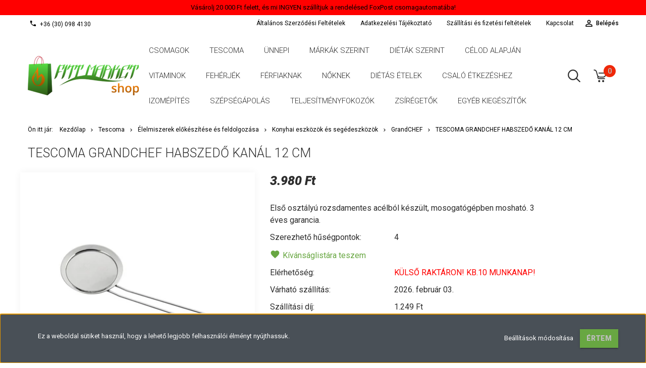

--- FILE ---
content_type: text/html; charset=UTF-8
request_url: https://www.fittmarketshop.hu/grandchef-habszedo-kanal-12-cm-9350
body_size: 30819
content:
<!DOCTYPE html>
<!--[if lt IE 7]>      <html class="no-js lt-ie10 lt-ie9 lt-ie8 lt-ie7" lang="hu" dir="ltr"> <![endif]-->
<!--[if IE 7]>         <html class="no-js lt-ie10 lt-ie9 lt-ie8" lang="hu" dir="ltr"> <![endif]-->
<!--[if IE 8]>         <html class="no-js lt-ie10 lt-ie9" lang="hu" dir="ltr"> <![endif]-->
<!--[if IE 9]>         <html class="no-js lt-ie10" lang="hu" dir="ltr"> <![endif]-->
<!--[if gt IE 10]><!--> <html class="no-js" lang="hu" dir="ltr"> <!--<![endif]-->
<head>
    <title>Tescoma 
 GrandCHEF Habszedő kanál 12 cm - GrandCHEF - FittmarketShop</title>
    <meta charset="utf-8">
    <meta name="keywords" content="Tescoma 
 GrandCHEF Habszedő kanál 12 cm, FittmarketShop, egészséges étel, egészséges étkezés, paleo, gluténmentes, laktózmentes, diabetikus">
    <meta name="description" content="Tescoma 
 GrandCHEF Habszedő kanál 12 cm a GrandCHEF kategóriában">
    <meta name="robots" content="index, follow">
    <link rel="image_src" href="https://fittmarketshop.cdn.shoprenter.hu/custom/fittmarketshop/image/data/etalonfeed/428420.jpg.webp?lastmod=1720584611.1694765560">
    <meta property="og:title" content="Tescoma 
 GrandCHEF Habszedő kanál 12 cm" />
    <meta property="og:type" content="product" />
    <meta property="og:url" content="https://www.fittmarketshop.hu/grandchef-habszedo-kanal-12-cm-9350" />
    <meta property="og:image" content="https://fittmarketshop.cdn.shoprenter.hu/custom/fittmarketshop/image/cache/w955h500/etalonfeed/428420.jpg.webp?lastmod=1720584611.1694765560" />
    <meta property="og:description" content="Első osztályú rozsdamentes acélból készült, mosogatógépben mosható. 3 éves garancia.&amp;nbsp" />
    <link href="https://fittmarketshop.cdn.shoprenter.hu/custom/fittmarketshop/image/data/grafika/logofavicon.jpg?lastmod=1471526071.1694765560" rel="icon" />
    <link href="https://fittmarketshop.cdn.shoprenter.hu/custom/fittmarketshop/image/data/grafika/logofavicon.jpg?lastmod=1471526071.1694765560" rel="apple-touch-icon" />
    <base href="https://www.fittmarketshop.hu:443" />
    <meta name="google-site-verification" content="m0ZhQ0wyxgLNluH3ssKKlTABHxIMAa--IsM1fwoNRJ8" />

    <meta name="viewport" content="width=device-width, initial-scale=1">
            <link href="https://www.fittmarketshop.hu/grandchef-habszedo-kanal-12-cm-9350" rel="canonical">
    
            
                    
                        <link rel="stylesheet" href="https://fittmarketshop.cdn.shoprenter.hu/web/compiled/css/fancybox2.css?v=1768907443" media="screen">
            <link rel="stylesheet" href="https://fittmarketshop.cdn.shoprenter.hu/custom/fittmarketshop/catalog/view/theme/tokyo_green/style/1745484441.1537781973.0.1751617710.css?v=null.1694765560" media="screen">
            <link rel="stylesheet" href="https://fittmarketshop.cdn.shoprenter.hu/custom/fittmarketshop/catalog/view/theme/tokyo_green/stylesheet/stylesheet.css?v=1751617709" media="screen">
        <script>
        window.nonProductQuality = 80;
    </script>
    <script src="//ajax.googleapis.com/ajax/libs/jquery/1.10.2/jquery.min.js"></script>
    <script>window.jQuery || document.write('<script src="https://fittmarketshop.cdn.shoprenter.hu/catalog/view/javascript/jquery/jquery-1.10.2.min.js?v=1484139539"><\/script>')</script>

            
        
    
            
        <!-- Header JavaScript codes -->
            <script src="https://fittmarketshop.cdn.shoprenter.hu/web/compiled/js/base.js?v=1768907442"></script>
                    <script src="https://fittmarketshop.cdn.shoprenter.hu/web/compiled/js/countdown.js?v=1768907442"></script>
                    <script src="https://fittmarketshop.cdn.shoprenter.hu/web/compiled/js/legacy_newsletter.js?v=1768907442"></script>
                    <script src="https://fittmarketshop.cdn.shoprenter.hu/web/compiled/js/fancybox2.js?v=1768907442"></script>
                    <script src="https://fittmarketshop.cdn.shoprenter.hu/web/compiled/js/before_starter2_productpage.js?v=1768907442"></script>
                    <script src="https://fittmarketshop.cdn.shoprenter.hu/web/compiled/js/before_starter.js?v=1768907442"></script>
                    <script src="https://fittmarketshop.cdn.shoprenter.hu/web/compiled/js/productreview.js?v=1768907442"></script>
                    <script src="https://fittmarketshop.cdn.shoprenter.hu/web/compiled/js/before_starter2_head.js?v=1768907442"></script>
                    <script src="https://fittmarketshop.cdn.shoprenter.hu/web/compiled/js/base_bootstrap.js?v=1768907442"></script>
                    <script src="https://fittmarketshop.cdn.shoprenter.hu/web/compiled/js/nanobar.js?v=1768907442"></script>
                    <!-- Header jQuery onLoad scripts -->
    <script>
        window.countdownFormat = '%D:%H:%M:%S';
        //<![CDATA[
        var BASEURL = 'https://www.fittmarketshop.hu';
Currency = {"symbol_left":"","symbol_right":" Ft","decimal_place":0,"decimal_point":",","thousand_point":".","currency":"HUF","value":1};
var ShopRenter = ShopRenter || {}; ShopRenter.product = {"id":9350,"sku":"428420.00","currency":"HUF","unitName":"db","price":3980,"name":"Tescoma \n GrandCHEF Habszed\u0151 kan\u00e1l 12 cm","brand":"Tescoma","currentVariant":[],"parent":{"id":9350,"sku":"428420.00","unitName":"db","price":3980,"name":"Tescoma \n GrandCHEF Habszed\u0151 kan\u00e1l 12 cm"}};

        $(document).ready(function(){
        // DOM ready
            
                $('.fancybox').fancybox({
                    maxWidth: 820,
                    maxHeight: 650,
                    afterLoad: function(){
                        wrapCSS = $(this.element).data('fancybox-wrapcss');
                        if(wrapCSS){
                            $('.fancybox-wrap').addClass(wrapCSS);
                        }
                    },
                    helpers: {
                        thumbs: {
                            width: 50,
                            height: 50
                        }
                    }
                });
                $('.fancybox-inline').fancybox({
                    maxWidth: 820,
                    maxHeight: 650,
                    type:'inline'
                });
                

        // /DOM ready
        });
        $(window).load(function(){
        // OnLoad
            new WishlistHandler('wishlist-add','');


                var init_similar_products_Scroller = function() {
                    $("#similar_products .aurora-scroll-click-mode").each(function(){
                        var max=0;
                        $(this).find($(".list_prouctname")).each(function(){
                            var h = $(this).height();
                            max = h > max ? h : max;
                        });
                        $(this).find($(".list_prouctname")).each(function(){
                            $(this).height(max);
                        });
                    });

                    $("#similar_products .aurora-scroll-click-mode").auroraScroll({
                        autoMode: "click",
                        frameRate: 60,
                        speed: 2.5,
                        direction: -1,
                        elementClass: "product-snapshot",
                        pauseAfter: false,
                        horizontal: true,
                        visible: 5,
                        arrowsPosition: 1
                    }, function(){
                        initAurora();
                    });
                }
            


                init_similar_products_Scroller();
            

        // /OnLoad
        });
        //]]>
    </script>
    
        <script src="https://fittmarketshop.cdn.shoprenter.hu/web/compiled/js/vue/manifest.bundle.js?v=1768907440"></script>
<script>
    var ShopRenter = ShopRenter || {};
    ShopRenter.onCartUpdate = function (callable) {
        document.addEventListener('cartChanged', callable)
    };
    ShopRenter.onItemAdd = function (callable) {
        document.addEventListener('AddToCart', callable)
    };
    ShopRenter.onItemDelete = function (callable) {
        document.addEventListener('deleteCart', callable)
    };
    ShopRenter.onSearchResultViewed = function (callable) {
        document.addEventListener('AuroraSearchResultViewed', callable)
    };
    ShopRenter.onSubscribedForNewsletter = function (callable) {
        document.addEventListener('AuroraSubscribedForNewsletter', callable)
    };
    ShopRenter.onCheckoutInitiated = function (callable) {
        document.addEventListener('AuroraCheckoutInitiated', callable)
    };
    ShopRenter.onCheckoutShippingInfoAdded = function (callable) {
        document.addEventListener('AuroraCheckoutShippingInfoAdded', callable)
    };
    ShopRenter.onCheckoutPaymentInfoAdded = function (callable) {
        document.addEventListener('AuroraCheckoutPaymentInfoAdded', callable)
    };
    ShopRenter.onCheckoutOrderConfirmed = function (callable) {
        document.addEventListener('AuroraCheckoutOrderConfirmed', callable)
    };
    ShopRenter.onCheckoutOrderPaid = function (callable) {
        document.addEventListener('AuroraOrderPaid', callable)
    };
    ShopRenter.onCheckoutOrderPaidUnsuccessful = function (callable) {
        document.addEventListener('AuroraOrderPaidUnsuccessful', callable)
    };
    ShopRenter.onProductPageViewed = function (callable) {
        document.addEventListener('AuroraProductPageViewed', callable)
    };
    ShopRenter.onMarketingConsentChanged = function (callable) {
        document.addEventListener('AuroraMarketingConsentChanged', callable)
    };
    ShopRenter.onCustomerRegistered = function (callable) {
        document.addEventListener('AuroraCustomerRegistered', callable)
    };
    ShopRenter.onCustomerLoggedIn = function (callable) {
        document.addEventListener('AuroraCustomerLoggedIn', callable)
    };
    ShopRenter.onCustomerUpdated = function (callable) {
        document.addEventListener('AuroraCustomerUpdated', callable)
    };
    ShopRenter.onCartPageViewed = function (callable) {
        document.addEventListener('AuroraCartPageViewed', callable)
    };
    ShopRenter.customer = {"userId":0,"userClientIP":"3.143.209.2","userGroupId":8,"customerGroupTaxMode":"gross","customerGroupPriceMode":"only_gross","email":"","phoneNumber":"","name":{"firstName":"","lastName":""}};
    ShopRenter.theme = {"name":"tokyo_green","family":"tokyo","parent":"bootstrap"};
    ShopRenter.shop = {"name":"fittmarketshop","locale":"hu","currency":{"code":"HUF","rate":1},"domain":"fittmarketshop.myshoprenter.hu"};
    ShopRenter.page = {"route":"product\/product","queryString":"grandchef-habszedo-kanal-12-cm-9350"};

    ShopRenter.formSubmit = function (form, callback) {
        callback();
    };

    let loadedAsyncScriptCount = 0;
    function asyncScriptLoaded(position) {
        loadedAsyncScriptCount++;
        if (position === 'body') {
            if (document.querySelectorAll('.async-script-tag').length === loadedAsyncScriptCount) {
                if (/complete|interactive|loaded/.test(document.readyState)) {
                    document.dispatchEvent(new CustomEvent('asyncScriptsLoaded', {}));
                } else {
                    document.addEventListener('DOMContentLoaded', () => {
                        document.dispatchEvent(new CustomEvent('asyncScriptsLoaded', {}));
                    });
                }
            }
        }
    }
</script>

            <script type="text/javascript" async class="async-script-tag" onload="asyncScriptLoaded('header')" src="https://static2.rapidsearch.dev/resultpage.js?shop=fittmarketshop.shoprenter.hu"></script>
            <script type="text/javascript" async class="async-script-tag" onload="asyncScriptLoaded('header')" src="https://onsite.optimonk.com/script.js?account=114781"></script>
    
                    <script type="text/javascript" src="https://fittmarketshop.cdn.shoprenter.hu/web/compiled/js/vue/customerEventDispatcher.bundle.js?v=1768907440"></script>




        <!-- Custom header scripts -->
    <script async src="https://www.googletagmanager.com/gtag/js?id=UA-88040273-3"></script>
<script>
  window.dataLayer = window.dataLayer || [];
  function gtag(){dataLayer.push(arguments);}
  gtag('js', new Date());

  gtag('config', 'UA-88040273-3');
</script>
    
                
            
            <script>window.dataLayer=window.dataLayer||[];function gtag(){dataLayer.push(arguments)};var ShopRenter=ShopRenter||{};ShopRenter.config=ShopRenter.config||{};ShopRenter.config.googleConsentModeDefaultValue="denied";</script>                        <script type="text/javascript" src="https://fittmarketshop.cdn.shoprenter.hu/web/compiled/js/vue/googleConsentMode.bundle.js?v=1768907440"></script>

            <!-- Facebook Pixel Code -->
<script>
  !function(f,b,e,v,n,t,s)
  {if(f.fbq)return;n=f.fbq=function(){n.callMethod?
  n.callMethod.apply(n,arguments):n.queue.push(arguments)};
  if(!f._fbq)f._fbq=n;n.push=n;n.loaded=!0;n.version='2.0';
  n.queue=[];t=b.createElement(e);t.async=!0;
  t.src=v;s=b.getElementsByTagName(e)[0];
  s.parentNode.insertBefore(t,s)}(window, document,'script',
  'https://connect.facebook.net/en_US/fbevents.js');
  fbq('consent', 'revoke');
fbq('init', '601784726863131');
  fbq('track', 'PageView');
document.addEventListener('AuroraProductPageViewed', function(auroraEvent) {
                    fbq('track', 'ViewContent', {
                        content_type: 'product',
                        content_ids: [auroraEvent.detail.product.id.toString()],
                        value: parseFloat(auroraEvent.detail.product.grossUnitPrice),
                        currency: auroraEvent.detail.product.currency
                    }, {
                        eventID: auroraEvent.detail.event.id
                    });
                });
document.addEventListener('AuroraAddedToCart', function(auroraEvent) {
    var fbpId = [];
    var fbpValue = 0;
    var fbpCurrency = '';

    auroraEvent.detail.products.forEach(function(item) {
        fbpValue += parseFloat(item.grossUnitPrice) * item.quantity;
        fbpId.push(item.id);
        fbpCurrency = item.currency;
    });


    fbq('track', 'AddToCart', {
        content_ids: fbpId,
        content_type: 'product',
        value: fbpValue,
        currency: fbpCurrency
    }, {
        eventID: auroraEvent.detail.event.id
    });
})
window.addEventListener('AuroraMarketingCookie.Changed', function(event) {
            let consentStatus = event.detail.isAccepted ? 'grant' : 'revoke';
            if (typeof fbq === 'function') {
                fbq('consent', consentStatus);
            }
        });
</script>
<noscript><img height="1" width="1" style="display:none"
  src="https://www.facebook.com/tr?id=601784726863131&ev=PageView&noscript=1"
/></noscript>
<!-- End Facebook Pixel Code -->
            
            <!-- Google remarketingcímke-kód -->
<!--------------------------------------------------
A remarketingcímkék nem társíthatók személyazonosításra alkalmas adatokkal, és nem helyezhetők el érzékeny kategóriához kapcsolódó oldalakon. A címke beállításával kapcsolatban további információt és útmutatást a következő címen olvashat: http://google.com/ads/remarketingsetup
--------------------------------------------------->
<script type="text/javascript">
/* <![CDATA[ */
var google_conversion_id = 819684560;
var google_custom_params = window.google_tag_params;
var google_remarketing_only = true;
/* ]]> */
</script>
<script type="text/javascript" src="//www.googleadservices.com/pagead/conversion.js">
</script>
<noscript>
<div style="display:inline;">
<img height="1" width="1" style="border-style:none;" alt="" src="//googleads.g.doubleclick.net/pagead/viewthroughconversion/819684560/?guid=ON&script=0"/>
</div>
</noscript>

            
                <!--Global site tag(gtag.js)--><script async src="https://www.googletagmanager.com/gtag/js?id=G-0R99GJEWF1"></script><script>window.dataLayer=window.dataLayer||[];function gtag(){dataLayer.push(arguments);}
gtag('js',new Date());gtag('config','G-0R99GJEWF1');gtag('config','AW-16525775828',{"allow_enhanced_conversions":true});</script>                                <script type="text/javascript" src="https://fittmarketshop.cdn.shoprenter.hu/web/compiled/js/vue/GA4EventSender.bundle.js?v=1768907440"></script>

    
    
</head>

<body id="body" class="bootstrap-body page-body flypage_body body-pathway-top desktop-device-body body-pathway-top tokyo_green-body" role="document">
            
    
<div id="fb-root"></div>
<script>(function (d, s, id) {
        var js, fjs = d.getElementsByTagName(s)[0];
        if (d.getElementById(id)) return;
        js = d.createElement(s);
        js.id = id;
        js.src = "//connect.facebook.net/hu_HU/sdk/xfbml.customerchat.js#xfbml=1&version=v2.12&autoLogAppEvents=1";
        fjs.parentNode.insertBefore(js, fjs);
    }(document, "script", "facebook-jssdk"));
</script>



            

<!-- cached -->    <div id="first-login-nanobar-button">
    <img src="https://fittmarketshop.cdn.shoprenter.hu/catalog/view/theme/default/image/cog-settings-grey.svg?v=null.1694765560" class="sr-cog" alt="" width="24" height="24"/>
</div>
<div id="firstLogNanobar" class="Fixed aurora-nanobar aurora-nanobar-firstlogin">
    <div class="aurora-nanobar-container">
        <span id="nanoTextCookies" class="aurora-nanobar-text"
              style="font-size: px;">Ez a weboldal sütiket használ, hogy a lehető legjobb felhasználói élményt nyújthassuk.
        </span>
        <div class="aurora-nanobar-buttons-wrapper nanobar-buttons">
            <a id ="aurora-nanobar-settings-button" href="">
                <span>Beállítások módosítása</span>
            </a>
            <a id="auroraNanobarCloseCookies" href="" class="button btn btn-primary aurora-nanobar-btn" data-button-save-text="Beállítások mentése">
                <span>Értem</span>
            </a>
        </div>
        <div class="aurora-nanobar-cookies" style="display: none;">
            <div class="form-group">
                <label><input type="checkbox" name="required_cookies" id="required-cookies" disabled="disabled" checked="checked" /> Szükséges cookie-k</label>
                <div class="cookies-help-text">
                    Ezek a cookie-k segítenek abban, hogy a webáruház használható és működőképes legyen.
                </div>
            </div>
            <div class="form-group">
                <label>
                    <input type="checkbox" name="marketing_cookies" id="marketing-cookies"
                             checked />
                    Marketing cookie-k
                </label>
                <div class="cookies-help-text">
                    Ezeket a cookie-k segítenek abban, hogy az Ön érdeklődési körének megfelelő reklámokat és termékeket jelenítsük meg a webáruházban.
                </div>
            </div>
        </div>
    </div>
</div>

<script>

    (function ($) {
        $(document).ready(function () {
            new AuroraNanobar.FirstLogNanobarCheckbox(jQuery('#firstLogNanobar'), 'bottom');
        });
    })(jQuery);

</script>
<!-- /cached -->

    
                <!-- cached -->




        







    
    
    <link media="screen and (max-width: 992px)" rel="stylesheet" href="https://fittmarketshop.cdn.shoprenter.hu/catalog/view/javascript/jquery/jquery-mmenu/dist/css/jquery.mmenu.all.css?v=1484139539">
    <script src="https://fittmarketshop.cdn.shoprenter.hu/catalog/view/javascript/jquery/jquery-mmenu/dist/js/jquery.mmenu.all.min.js?v=1484139539"></script>
        <script src="https://fittmarketshop.cdn.shoprenter.hu/catalog/view/javascript/jquery/product_count_in_cart.js?v=1530610005"></script>

    <script>
        $(document).ready(function(){$('#menu-nav').mmenu({navbar:{title:'Menü'},extensions:["theme-dark","border-full"],offCanvas:{position:"left",zposition:"back"},counters:true,searchfield:{add:true,search:true,placeholder:'keresés',noResults:''}});function setLanguagesMobile(type){$('.'+type+'-change-mobile').click(function(e){e.preventDefault();$('#'+type+'_value_mobile').attr('value',$(this).data('value'));$('#mobile_'+type+'_form').submit();});}
setLanguagesMobile('language');setLanguagesMobile('currency');});    </script>

    <form action="index.php" method="post" enctype="multipart/form-data" id="mobile_currency_form">
        <input id="currency_value_mobile" type="hidden" value="" name="currency_id"/>
    </form>

    <form action="index.php" method="post" enctype="multipart/form-data" id="mobile_language_form">
        <input id="language_value_mobile" type="hidden" value="" name="language_code"/>
    </form>

    
    <div id="menu-nav">
        <ul>
                                            <li class="mm-title mm-group-title text-center"><span><i class="sr-icon-tags"></i> Kategóriák</span></li>
    
    <li>
    <a href="https://www.fittmarketshop.hu/csomagok-1928">            <h3 class="category-list-link-text">Csomagok</h3>
        </a>
    </li><li>
    <a href="https://www.fittmarketshop.hu/tescoma-507">            <h3 class="category-list-link-text">Tescoma</h3>
        </a>
            <ul><li>
    <a href="https://www.fittmarketshop.hu/tescoma-507/elelmiszerek-elokeszitese-es-feldolgozasa-597">            Élelmiszerek előkészítése és feldolgozása
        </a>
            <ul><li>
    <a href="https://www.fittmarketshop.hu/tescoma-507/elelmiszerek-elokeszitese-es-feldolgozasa-597/kesek-ollok-kestartok-681">            Kések, ollók, késtartók
        </a>
            <ul><li>
    <a href="https://www.fittmarketshop.hu/tescoma-507/elelmiszerek-elokeszitese-es-feldolgozasa-597/kesek-ollok-kestartok-681/azza-705">            AZZA
        </a>
    </li><li>
    <a href="https://www.fittmarketshop.hu/tescoma-507/elelmiszerek-elokeszitese-es-feldolgozasa-597/kesek-ollok-kestartok-681/cosmo-696">            COSMO
        </a>
    </li><li>
    <a href="https://www.fittmarketshop.hu/tescoma-507/elelmiszerek-elokeszitese-es-feldolgozasa-597/kesek-ollok-kestartok-681/feelwood-711">            FEELWOOD
        </a>
    </li><li>
    <a href="https://www.fittmarketshop.hu/tescoma-507/elelmiszerek-elokeszitese-es-feldolgozasa-597/kesek-ollok-kestartok-681/grandchef-708">            GrandCHEF
        </a>
    </li><li>
    <a href="https://www.fittmarketshop.hu/tescoma-507/elelmiszerek-elokeszitese-es-feldolgozasa-597/kesek-ollok-kestartok-681/home-profi-699">            HOME PROFI
        </a>
    </li><li>
    <a href="https://www.fittmarketshop.hu/tescoma-507/elelmiszerek-elokeszitese-es-feldolgozasa-597/kesek-ollok-kestartok-681/noblesse-717">            NOBLESSE
        </a>
    </li><li>
    <a href="https://www.fittmarketshop.hu/tescoma-507/elelmiszerek-elokeszitese-es-feldolgozasa-597/kesek-ollok-kestartok-681/precioso-702">            PRECIOSO
        </a>
    </li><li>
    <a href="https://www.fittmarketshop.hu/tescoma-507/elelmiszerek-elokeszitese-es-feldolgozasa-597/kesek-ollok-kestartok-681/presto-687">            PRESTO
        </a>
    </li><li>
    <a href="https://www.fittmarketshop.hu/tescoma-507/elelmiszerek-elokeszitese-es-feldolgozasa-597/kesek-ollok-kestartok-681/presto-bianco-693">            PRESTO BIANCO
        </a>
    </li><li>
    <a href="https://www.fittmarketshop.hu/tescoma-507/elelmiszerek-elokeszitese-es-feldolgozasa-597/kesek-ollok-kestartok-681/presto-tone-690">            PRESTO TONE
        </a>
    </li><li>
    <a href="https://www.fittmarketshop.hu/tescoma-507/elelmiszerek-elokeszitese-es-feldolgozasa-597/kesek-ollok-kestartok-681/sonic-684">            SONIC
        </a>
    </li><li>
    <a href="https://www.fittmarketshop.hu/tescoma-507/elelmiszerek-elokeszitese-es-feldolgozasa-597/kesek-ollok-kestartok-681/woody-714">            WOODY
        </a>
    </li></ul>
    </li><li>
    <a href="https://www.fittmarketshop.hu/tescoma-507/elelmiszerek-elokeszitese-es-feldolgozasa-597/konyhai-eszkozok-es-segedeszkozok-600">            Konyhai eszközök és segédeszközök
        </a>
            <ul><li>
    <a href="https://www.fittmarketshop.hu/tescoma-507/elelmiszerek-elokeszitese-es-feldolgozasa-597/konyhai-eszkozok-es-segedeszkozok-600/compact-1929">            COMPACT
        </a>
    </li><li>
    <a href="https://www.fittmarketshop.hu/tescoma-507/elelmiszerek-elokeszitese-es-feldolgozasa-597/konyhai-eszkozok-es-segedeszkozok-600/feelwood-633">            FEELWOOD
        </a>
    </li><li>
    <a href="https://www.fittmarketshop.hu/tescoma-507/elelmiszerek-elokeszitese-es-feldolgozasa-597/konyhai-eszkozok-es-segedeszkozok-600/fusion-651">            FUSION
        </a>
    </li><li>
    <a href="https://www.fittmarketshop.hu/tescoma-507/elelmiszerek-elokeszitese-es-feldolgozasa-597/konyhai-eszkozok-es-segedeszkozok-600/grandchef-645">            GrandCHEF
        </a>
    </li><li>
    <a href="https://www.fittmarketshop.hu/tescoma-507/elelmiszerek-elokeszitese-es-feldolgozasa-597/konyhai-eszkozok-es-segedeszkozok-600/president-648">            PRESIDENT
        </a>
    </li><li>
    <a href="https://www.fittmarketshop.hu/tescoma-507/elelmiszerek-elokeszitese-es-feldolgozasa-597/konyhai-eszkozok-es-segedeszkozok-600/presto-603">            PRESTO
        </a>
    </li><li>
    <a href="https://www.fittmarketshop.hu/tescoma-507/elelmiszerek-elokeszitese-es-feldolgozasa-597/konyhai-eszkozok-es-segedeszkozok-600/presto-carving-618">            PRESTO CARVING
        </a>
    </li><li>
    <a href="https://www.fittmarketshop.hu/tescoma-507/elelmiszerek-elokeszitese-es-feldolgozasa-597/konyhai-eszkozok-es-segedeszkozok-600/presto-expert-609">            PRESTO Expert
        </a>
    </li><li>
    <a href="https://www.fittmarketshop.hu/tescoma-507/elelmiszerek-elokeszitese-es-feldolgozasa-597/konyhai-eszkozok-es-segedeszkozok-600/presto-foodstyle-621">            PRESTO FoodStyle
        </a>
    </li><li>
    <a href="https://www.fittmarketshop.hu/tescoma-507/elelmiszerek-elokeszitese-es-feldolgozasa-597/konyhai-eszkozok-es-segedeszkozok-600/presto-gt-615">            PRESTO GT
        </a>
    </li><li>
    <a href="https://www.fittmarketshop.hu/tescoma-507/elelmiszerek-elokeszitese-es-feldolgozasa-597/konyhai-eszkozok-es-segedeszkozok-600/presto-seafood-612">            PRESTO SEAFOOD
        </a>
    </li><li>
    <a href="https://www.fittmarketshop.hu/tescoma-507/elelmiszerek-elokeszitese-es-feldolgozasa-597/konyhai-eszkozok-es-segedeszkozok-600/presto-steam-624">            PRESTO Steam
        </a>
    </li><li>
    <a href="https://www.fittmarketshop.hu/tescoma-507/elelmiszerek-elokeszitese-es-feldolgozasa-597/konyhai-eszkozok-es-segedeszkozok-600/presto-tone-606">            PRESTO TONE
        </a>
    </li><li>
    <a href="https://www.fittmarketshop.hu/tescoma-507/elelmiszerek-elokeszitese-es-feldolgozasa-597/konyhai-eszkozok-es-segedeszkozok-600/presto-wood-627">            PRESTO WOOD
        </a>
    </li><li>
    <a href="https://www.fittmarketshop.hu/tescoma-507/elelmiszerek-elokeszitese-es-feldolgozasa-597/konyhai-eszkozok-es-segedeszkozok-600/silicon-prime-2113">            SILICON PRIME
        </a>
    </li><li>
    <a href="https://www.fittmarketshop.hu/tescoma-507/elelmiszerek-elokeszitese-es-feldolgozasa-597/konyhai-eszkozok-es-segedeszkozok-600/space-line-636">            SPACE LINE
        </a>
    </li><li>
    <a href="https://www.fittmarketshop.hu/tescoma-507/elelmiszerek-elokeszitese-es-feldolgozasa-597/konyhai-eszkozok-es-segedeszkozok-600/space-tone-639">            SPACE TONE
        </a>
    </li><li>
    <a href="https://www.fittmarketshop.hu/tescoma-507/elelmiszerek-elokeszitese-es-feldolgozasa-597/konyhai-eszkozok-es-segedeszkozok-600/virtuoso-642">            VIRTUOSO
        </a>
    </li><li>
    <a href="https://www.fittmarketshop.hu/tescoma-507/elelmiszerek-elokeszitese-es-feldolgozasa-597/konyhai-eszkozok-es-segedeszkozok-600/woody-630">            WOODY
        </a>
    </li></ul>
    </li><li>
    <a href="https://www.fittmarketshop.hu/tescoma-507/elelmiszerek-elokeszitese-es-feldolgozasa-597/konyhai-kesztyuk-edenyfogok-torlok-es-kotenyek-654">            Konyhai kesztyűk, edényfogók, törlők és kötények
        </a>
            <ul><li>
    <a href="https://www.fittmarketshop.hu/tescoma-507/elelmiszerek-elokeszitese-es-feldolgozasa-597/konyhai-kesztyuk-edenyfogok-torlok-es-kotenyek-654/delicia-663">            DELÍCIA
        </a>
    </li><li>
    <a href="https://www.fittmarketshop.hu/tescoma-507/elelmiszerek-elokeszitese-es-feldolgozasa-597/konyhai-kesztyuk-edenyfogok-torlok-es-kotenyek-654/fancy-home-666">            FANCY HOME
        </a>
    </li><li>
    <a href="https://www.fittmarketshop.hu/tescoma-507/elelmiszerek-elokeszitese-es-feldolgozasa-597/konyhai-kesztyuk-edenyfogok-torlok-es-kotenyek-654/grandchef-660">            GrandCHEF
        </a>
    </li><li>
    <a href="https://www.fittmarketshop.hu/tescoma-507/elelmiszerek-elokeszitese-es-feldolgozasa-597/konyhai-kesztyuk-edenyfogok-torlok-es-kotenyek-654/presto-657">            PRESTO
        </a>
    </li></ul>
    </li><li>
    <a href="https://www.fittmarketshop.hu/tescoma-507/elelmiszerek-elokeszitese-es-feldolgozasa-597/szeletelok-reszelok-konyhai-eszkozok-669">            Szeletelők, reszelők, konyhai eszközök
        </a>
            <ul><li>
    <a href="https://www.fittmarketshop.hu/tescoma-507/elelmiszerek-elokeszitese-es-feldolgozasa-597/szeletelok-reszelok-konyhai-eszkozok-669/handy-672">            HANDY
        </a>
    </li><li>
    <a href="https://www.fittmarketshop.hu/tescoma-507/elelmiszerek-elokeszitese-es-feldolgozasa-597/szeletelok-reszelok-konyhai-eszkozok-669/tescoma-della-casa-678">            TESCOMA DELLA CASA
        </a>
    </li><li>
    <a href="https://www.fittmarketshop.hu/tescoma-507/elelmiszerek-elokeszitese-es-feldolgozasa-597/szeletelok-reszelok-konyhai-eszkozok-669/vitamino-675">            VITAMINO
        </a>
    </li></ul>
    </li><li>
    <a href="https://www.fittmarketshop.hu/tescoma-507/elelmiszerek-elokeszitese-es-feldolgozasa-597/vagodeszkak-720">            Vágódeszkák
        </a>
            <ul><li>
    <a href="https://www.fittmarketshop.hu/tescoma-507/elelmiszerek-elokeszitese-es-feldolgozasa-597/vagodeszkak-720/azza-738">            AZZA
        </a>
    </li><li>
    <a href="https://www.fittmarketshop.hu/tescoma-507/elelmiszerek-elokeszitese-es-feldolgozasa-597/vagodeszkak-720/bamboo-735">            BAMBOO
        </a>
    </li><li>
    <a href="https://www.fittmarketshop.hu/tescoma-507/elelmiszerek-elokeszitese-es-feldolgozasa-597/vagodeszkak-720/compact-1778">            COMPACT
        </a>
    </li><li>
    <a href="https://www.fittmarketshop.hu/tescoma-507/elelmiszerek-elokeszitese-es-feldolgozasa-597/vagodeszkak-720/cosmo-729">            COSMO
        </a>
    </li><li>
    <a href="https://www.fittmarketshop.hu/tescoma-507/elelmiszerek-elokeszitese-es-feldolgozasa-597/vagodeszkak-720/feelwood-1606">            FEELWOOD
        </a>
    </li><li>
    <a href="https://www.fittmarketshop.hu/tescoma-507/elelmiszerek-elokeszitese-es-feldolgozasa-597/vagodeszkak-720/home-profi-732">            HOME PROFI
        </a>
    </li><li>
    <a href="https://www.fittmarketshop.hu/tescoma-507/elelmiszerek-elokeszitese-es-feldolgozasa-597/vagodeszkak-720/nikko-1603">            NIKKO
        </a>
    </li><li>
    <a href="https://www.fittmarketshop.hu/tescoma-507/elelmiszerek-elokeszitese-es-feldolgozasa-597/vagodeszkak-720/online-1857">            ONLINE
        </a>
    </li><li>
    <a href="https://www.fittmarketshop.hu/tescoma-507/elelmiszerek-elokeszitese-es-feldolgozasa-597/vagodeszkak-720/precioso-726">            PRECIOSO
        </a>
    </li><li>
    <a href="https://www.fittmarketshop.hu/tescoma-507/elelmiszerek-elokeszitese-es-feldolgozasa-597/vagodeszkak-720/presto-723">            PRESTO
        </a>
    </li></ul>
    </li></ul>
    </li><li>
    <a href="https://www.fittmarketshop.hu/tescoma-507/elelmiszerek-tarolasa-es-csomagolasa-1176">            Élelmiszerek tárolása és csomagolása
        </a>
            <ul><li>
    <a href="https://www.fittmarketshop.hu/tescoma-507/elelmiszerek-tarolasa-es-csomagolasa-1176/befozes-facsaras-savanyitas-es-szaritas-1206">            Befőzés, facsarás, savanyítás és szárítás
        </a>
            <ul><li>
    <a href="https://www.fittmarketshop.hu/tescoma-507/elelmiszerek-tarolasa-es-csomagolasa-1176/befozes-facsaras-savanyitas-es-szaritas-1206/tescoma-della-casa-1209">            TESCOMA DELLA CASA
        </a>
    </li></ul>
    </li><li>
    <a href="https://www.fittmarketshop.hu/tescoma-507/elelmiszerek-tarolasa-es-csomagolasa-1176/elelmiszerek-csomagolasa-1218">            Élelmiszerek csomagolása
        </a>
            <ul><li>
    <a href="https://www.fittmarketshop.hu/tescoma-507/elelmiszerek-tarolasa-es-csomagolasa-1176/elelmiszerek-csomagolasa-1218/4food-1221">            4FOOD
        </a>
    </li></ul>
    </li><li>
    <a href="https://www.fittmarketshop.hu/tescoma-507/elelmiszerek-tarolasa-es-csomagolasa-1176/etelhordok-hutotaskak-es-hutokosarak-1224">            Ételhordók, hűtőtáskák és hűtőkosarak
        </a>
            <ul><li>
    <a href="https://www.fittmarketshop.hu/tescoma-507/elelmiszerek-tarolasa-es-csomagolasa-1176/etelhordok-hutotaskak-es-hutokosarak-1224/4food-1791">            4FOOD
        </a>
    </li><li>
    <a href="https://www.fittmarketshop.hu/tescoma-507/elelmiszerek-tarolasa-es-csomagolasa-1176/etelhordok-hutotaskak-es-hutokosarak-1224/coolbag-1230">            COOLBAG
        </a>
    </li><li>
    <a href="https://www.fittmarketshop.hu/tescoma-507/elelmiszerek-tarolasa-es-csomagolasa-1176/etelhordok-hutotaskak-es-hutokosarak-1224/freshbox-1227">            FRESHBOX
        </a>
    </li></ul>
    </li><li>
    <a href="https://www.fittmarketshop.hu/tescoma-507/elelmiszerek-tarolasa-es-csomagolasa-1176/eteltarolo-dobozok-es-talak-1179">            Ételtároló dobozok és tálak
        </a>
            <ul><li>
    <a href="https://www.fittmarketshop.hu/tescoma-507/elelmiszerek-tarolasa-es-csomagolasa-1176/eteltarolo-dobozok-es-talak-1179/4food-1194">            4FOOD
        </a>
    </li><li>
    <a href="https://www.fittmarketshop.hu/tescoma-507/elelmiszerek-tarolasa-es-csomagolasa-1176/eteltarolo-dobozok-es-talak-1179/airstop-1182">            AIRSTOP
        </a>
    </li><li>
    <a href="https://www.fittmarketshop.hu/tescoma-507/elelmiszerek-tarolasa-es-csomagolasa-1176/eteltarolo-dobozok-es-talak-1179/fiesta-1197">            FIESTA
        </a>
    </li><li>
    <a href="https://www.fittmarketshop.hu/tescoma-507/elelmiszerek-tarolasa-es-csomagolasa-1176/eteltarolo-dobozok-es-talak-1179/freshbox-1191">            FRESHBOX
        </a>
    </li><li>
    <a href="https://www.fittmarketshop.hu/tescoma-507/elelmiszerek-tarolasa-es-csomagolasa-1176/eteltarolo-dobozok-es-talak-1179/freshzone-1185">            FreshZONE
        </a>
    </li><li>
    <a href="https://www.fittmarketshop.hu/tescoma-507/elelmiszerek-tarolasa-es-csomagolasa-1176/eteltarolo-dobozok-es-talak-1179/monti-1200">            MONTI
        </a>
    </li><li>
    <a href="https://www.fittmarketshop.hu/tescoma-507/elelmiszerek-tarolasa-es-csomagolasa-1176/eteltarolo-dobozok-es-talak-1179/purity-1188">            PURITY
        </a>
    </li><li>
    <a href="https://www.fittmarketshop.hu/tescoma-507/elelmiszerek-tarolasa-es-csomagolasa-1176/eteltarolo-dobozok-es-talak-1179/tescoma-della-casa-1203">            TESCOMA DELLA CASA
        </a>
    </li></ul>
    </li><li>
    <a href="https://www.fittmarketshop.hu/tescoma-507/elelmiszerek-tarolasa-es-csomagolasa-1176/kenyertartok-1212">            Kenyértartók
        </a>
            <ul><li>
    <a href="https://www.fittmarketshop.hu/tescoma-507/elelmiszerek-tarolasa-es-csomagolasa-1176/kenyertartok-1212/4food-1215">            4FOOD
        </a>
    </li></ul>
    </li></ul>
    </li><li>
    <a href="https://www.fittmarketshop.hu/tescoma-507/etkezes-942">            Étkezés
        </a>
            <ul><li>
    <a href="https://www.fittmarketshop.hu/tescoma-507/etkezes-942/evoeszkozok-945">            Evőeszközök
        </a>
            <ul><li>
    <a href="https://www.fittmarketshop.hu/tescoma-507/etkezes-942/evoeszkozok-945/banquet-951">            BANQUET
        </a>
    </li><li>
    <a href="https://www.fittmarketshop.hu/tescoma-507/etkezes-942/evoeszkozok-945/clara-963">            CLARA
        </a>
    </li><li>
    <a href="https://www.fittmarketshop.hu/tescoma-507/etkezes-942/evoeszkozok-945/classic-954">            CLASSIC
        </a>
    </li><li>
    <a href="https://www.fittmarketshop.hu/tescoma-507/etkezes-942/evoeszkozok-945/fancy-home-975">            FANCY HOME
        </a>
    </li><li>
    <a href="https://www.fittmarketshop.hu/tescoma-507/etkezes-942/evoeszkozok-945/michelle-957">            MICHELLE
        </a>
    </li><li>
    <a href="https://www.fittmarketshop.hu/tescoma-507/etkezes-942/evoeszkozok-945/praktik-948">            PRAKTIK
        </a>
    </li><li>
    <a href="https://www.fittmarketshop.hu/tescoma-507/etkezes-942/evoeszkozok-945/scarlett-969">            SCARLETT
        </a>
    </li><li>
    <a href="https://www.fittmarketshop.hu/tescoma-507/etkezes-942/evoeszkozok-945/toscana-972">            TOSCANA
        </a>
    </li><li>
    <a href="https://www.fittmarketshop.hu/tescoma-507/etkezes-942/evoeszkozok-945/veronica-960">            VERONICA
        </a>
    </li><li>
    <a href="https://www.fittmarketshop.hu/tescoma-507/etkezes-942/evoeszkozok-945/victoria-966">            VICTORIA
        </a>
    </li></ul>
    </li><li>
    <a href="https://www.fittmarketshop.hu/tescoma-507/etkezes-942/fondue-1092">            Fondue
        </a>
            <ul><li>
    <a href="https://www.fittmarketshop.hu/tescoma-507/etkezes-942/fondue-1092/gustito-1098">            GUSTITO
        </a>
    </li><li>
    <a href="https://www.fittmarketshop.hu/tescoma-507/etkezes-942/fondue-1092/siesta-1095">            SIESTA
        </a>
    </li></ul>
    </li><li>
    <a href="https://www.fittmarketshop.hu/tescoma-507/etkezes-942/fuszertartok-es-fuszerorlok-1035">            Fűszertartók és fűszerőrlők
        </a>
            <ul><li>
    <a href="https://www.fittmarketshop.hu/tescoma-507/etkezes-942/fuszertartok-es-fuszerorlok-1035/classic-1038">            CLASSIC
        </a>
    </li><li>
    <a href="https://www.fittmarketshop.hu/tescoma-507/etkezes-942/fuszertartok-es-fuszerorlok-1035/club-1041">            CLUB
        </a>
    </li><li>
    <a href="https://www.fittmarketshop.hu/tescoma-507/etkezes-942/fuszertartok-es-fuszerorlok-1035/grandchef-2185">            GrandCHEF
        </a>
    </li><li>
    <a href="https://www.fittmarketshop.hu/tescoma-507/etkezes-942/fuszertartok-es-fuszerorlok-1035/president-1050">            PRESIDENT
        </a>
    </li><li>
    <a href="https://www.fittmarketshop.hu/tescoma-507/etkezes-942/fuszertartok-es-fuszerorlok-1035/season-1044">            SEASON
        </a>
    </li><li>
    <a href="https://www.fittmarketshop.hu/tescoma-507/etkezes-942/fuszertartok-es-fuszerorlok-1035/virgo-1047">            VIRGO
        </a>
    </li></ul>
    </li><li>
    <a href="https://www.fittmarketshop.hu/tescoma-507/etkezes-942/grillezes-1101">            Grillezés
        </a>
            <ul><li>
    <a href="https://www.fittmarketshop.hu/tescoma-507/etkezes-942/grillezes-1101/party-time-1104">            PARTY TIME
        </a>
    </li><li>
    <a href="https://www.fittmarketshop.hu/tescoma-507/etkezes-942/grillezes-1101/privilege-1107">            PRIVILEGE
        </a>
    </li></ul>
    </li><li>
    <a href="https://www.fittmarketshop.hu/tescoma-507/etkezes-942/tanyerok-bogrek-kis-talak-es-talak-978">            Tányérok, bögrék, kis tálak és tálak
        </a>
            <ul><li>
    <a href="https://www.fittmarketshop.hu/tescoma-507/etkezes-942/tanyerok-bogrek-kis-talak-es-talak-978/all-fit-one-1005">            ALL FIT ONE
        </a>
    </li><li>
    <a href="https://www.fittmarketshop.hu/tescoma-507/etkezes-942/tanyerok-bogrek-kis-talak-es-talak-978/allegro-1002">            ALLEGRO
        </a>
    </li><li>
    <a href="https://www.fittmarketshop.hu/tescoma-507/etkezes-942/tanyerok-bogrek-kis-talak-es-talak-978/charmant-1023">            CHARMANT
        </a>
    </li><li>
    <a href="https://www.fittmarketshop.hu/tescoma-507/etkezes-942/tanyerok-bogrek-kis-talak-es-talak-978/crema-996">            CREMA
        </a>
    </li><li>
    <a href="https://www.fittmarketshop.hu/tescoma-507/etkezes-942/tanyerok-bogrek-kis-talak-es-talak-978/emotion-1014">            EMOTION
        </a>
    </li><li>
    <a href="https://www.fittmarketshop.hu/tescoma-507/etkezes-942/tanyerok-bogrek-kis-talak-es-talak-978/fancy-home-stones-999">            FANCY HOME Stones
        </a>
    </li><li>
    <a href="https://www.fittmarketshop.hu/tescoma-507/etkezes-942/tanyerok-bogrek-kis-talak-es-talak-978/fresco-1555">            FRESCO
        </a>
    </li><li>
    <a href="https://www.fittmarketshop.hu/tescoma-507/etkezes-942/tanyerok-bogrek-kis-talak-es-talak-978/giro-1026">            GIRO
        </a>
    </li><li>
    <a href="https://www.fittmarketshop.hu/tescoma-507/etkezes-942/tanyerok-bogrek-kis-talak-es-talak-978/glamour-1609">            GLAMOUR
        </a>
    </li><li>
    <a href="https://www.fittmarketshop.hu/tescoma-507/etkezes-942/tanyerok-bogrek-kis-talak-es-talak-978/gracie-stella-984">            GRACIE Stella
        </a>
    </li><li>
    <a href="https://www.fittmarketshop.hu/tescoma-507/etkezes-942/tanyerok-bogrek-kis-talak-es-talak-978/gustito-993">            GUSTITO
        </a>
    </li><li>
    <a href="https://www.fittmarketshop.hu/tescoma-507/etkezes-942/tanyerok-bogrek-kis-talak-es-talak-978/jacquard-1011">            JACQUARD
        </a>
    </li><li>
    <a href="https://www.fittmarketshop.hu/tescoma-507/etkezes-942/tanyerok-bogrek-kis-talak-es-talak-978/legend-990">            LEGEND
        </a>
    </li><li>
    <a href="https://www.fittmarketshop.hu/tescoma-507/etkezes-942/tanyerok-bogrek-kis-talak-es-talak-978/living-1017">            LIVING
        </a>
    </li><li>
    <a href="https://www.fittmarketshop.hu/tescoma-507/etkezes-942/tanyerok-bogrek-kis-talak-es-talak-978/moments-1932">            MOMENTS
        </a>
    </li><li>
    <a href="https://www.fittmarketshop.hu/tescoma-507/etkezes-942/tanyerok-bogrek-kis-talak-es-talak-978/mycoffee-1008">            myCOFFEE
        </a>
    </li><li>
    <a href="https://www.fittmarketshop.hu/tescoma-507/etkezes-942/tanyerok-bogrek-kis-talak-es-talak-978/opus-981">            OPUS
        </a>
    </li><li>
    <a href="https://www.fittmarketshop.hu/tescoma-507/etkezes-942/tanyerok-bogrek-kis-talak-es-talak-978/provence-987">            PROVENCE
        </a>
    </li><li>
    <a href="https://www.fittmarketshop.hu/tescoma-507/etkezes-942/tanyerok-bogrek-kis-talak-es-talak-978/siena-1020">            SIENA
        </a>
    </li></ul>
    </li><li>
    <a href="https://www.fittmarketshop.hu/tescoma-507/etkezes-942/terites-es-felszolgalas-1053">            Terítés és felszolgálás
        </a>
            <ul><li>
    <a href="https://www.fittmarketshop.hu/tescoma-507/etkezes-942/terites-es-felszolgalas-1053/fancy-home-1086">            FANCY HOME
        </a>
    </li><li>
    <a href="https://www.fittmarketshop.hu/tescoma-507/etkezes-942/terites-es-felszolgalas-1053/flair-1059">            FLAIR
        </a>
    </li><li>
    <a href="https://www.fittmarketshop.hu/tescoma-507/etkezes-942/terites-es-felszolgalas-1053/flair-frame-1074">            FLAIR FRAME
        </a>
    </li><li>
    <a href="https://www.fittmarketshop.hu/tescoma-507/etkezes-942/terites-es-felszolgalas-1053/flair-lite-1062">            FLAIR LITE
        </a>
    </li><li>
    <a href="https://www.fittmarketshop.hu/tescoma-507/etkezes-942/terites-es-felszolgalas-1053/flair-lounge-1080">            FLAIR LOUNGE
        </a>
    </li><li>
    <a href="https://www.fittmarketshop.hu/tescoma-507/etkezes-942/terites-es-felszolgalas-1053/flair-rustic-1068">            FLAIR RUSTIC
        </a>
    </li><li>
    <a href="https://www.fittmarketshop.hu/tescoma-507/etkezes-942/terites-es-felszolgalas-1053/flair-shine-1065">            FLAIR SHINE
        </a>
    </li><li>
    <a href="https://www.fittmarketshop.hu/tescoma-507/etkezes-942/terites-es-felszolgalas-1053/flair-style-1056">            FLAIR STYLE
        </a>
    </li><li>
    <a href="https://www.fittmarketshop.hu/tescoma-507/etkezes-942/terites-es-felszolgalas-1053/flair-trend-1071">            FLAIR TREND
        </a>
    </li><li>
    <a href="https://www.fittmarketshop.hu/tescoma-507/etkezes-942/terites-es-felszolgalas-1053/glance-1089">            GLANCE
        </a>
    </li><li>
    <a href="https://www.fittmarketshop.hu/tescoma-507/etkezes-942/terites-es-felszolgalas-1053/loft-1083">            LOFT
        </a>
    </li><li>
    <a href="https://www.fittmarketshop.hu/tescoma-507/etkezes-942/terites-es-felszolgalas-1053/purity-flair-1077">            PURITY FLAIR
        </a>
    </li></ul>
    </li><li>
    <a href="https://www.fittmarketshop.hu/tescoma-507/etkezes-942/vilagkonyha-1029">            Világkonyha
        </a>
            <ul><li>
    <a href="https://www.fittmarketshop.hu/tescoma-507/etkezes-942/vilagkonyha-1029/nikko-1032">            NIKKO
        </a>
    </li></ul>
    </li></ul>
    </li><li>
    <a href="https://www.fittmarketshop.hu/tescoma-507/fozes-741">            Főzés
        </a>
            <ul><li>
    <a href="https://www.fittmarketshop.hu/tescoma-507/fozes-741/edenyek-792">            Edények
        </a>
            <ul><li>
    <a href="https://www.fittmarketshop.hu/tescoma-507/fozes-741/edenyek-792/ambition-1360">            AMBITION
        </a>
    </li><li>
    <a href="https://www.fittmarketshop.hu/tescoma-507/fozes-741/edenyek-792/amila-819">            AMILA
        </a>
    </li><li>
    <a href="https://www.fittmarketshop.hu/tescoma-507/fozes-741/edenyek-792/bordeaux-837">            BORDEAUX
        </a>
    </li><li>
    <a href="https://www.fittmarketshop.hu/tescoma-507/fozes-741/edenyek-792/brava-1733">            BRAVA
        </a>
    </li><li>
    <a href="https://www.fittmarketshop.hu/tescoma-507/fozes-741/edenyek-792/compact-825">            COMPACT
        </a>
    </li><li>
    <a href="https://www.fittmarketshop.hu/tescoma-507/fozes-741/edenyek-792/delight-1398">            DELIGHT
        </a>
    </li><li>
    <a href="https://www.fittmarketshop.hu/tescoma-507/fozes-741/edenyek-792/grandchef-813">            GrandCHEF
        </a>
    </li><li>
    <a href="https://www.fittmarketshop.hu/tescoma-507/fozes-741/edenyek-792/harmony-801">            HARMONY
        </a>
    </li><li>
    <a href="https://www.fittmarketshop.hu/tescoma-507/fozes-741/edenyek-792/home-profi-816">            HOME PROFI
        </a>
    </li><li>
    <a href="https://www.fittmarketshop.hu/tescoma-507/fozes-741/edenyek-792/optima-798">            OPTIMA
        </a>
    </li><li>
    <a href="https://www.fittmarketshop.hu/tescoma-507/fozes-741/edenyek-792/president-831">            PRESIDENT
        </a>
    </li><li>
    <a href="https://www.fittmarketshop.hu/tescoma-507/fozes-741/edenyek-792/president-stone-834">            PRESIDENT Stone
        </a>
    </li><li>
    <a href="https://www.fittmarketshop.hu/tescoma-507/fozes-741/edenyek-792/presto-807">            PRESTO
        </a>
    </li><li>
    <a href="https://www.fittmarketshop.hu/tescoma-507/fozes-741/edenyek-792/presto-tapadasmentes-bevonattal-810">            PRESTO tapadásmentes bevonattal
        </a>
    </li><li>
    <a href="https://www.fittmarketshop.hu/tescoma-507/fozes-741/edenyek-792/smartclick-1424">            SmartCLICK
        </a>
    </li><li>
    <a href="https://www.fittmarketshop.hu/tescoma-507/fozes-741/edenyek-792/smartcover-804">            SmartCOVER
        </a>
    </li><li>
    <a href="https://www.fittmarketshop.hu/tescoma-507/fozes-741/edenyek-792/steelcraft-840">            SteelCRAFT
        </a>
    </li><li>
    <a href="https://www.fittmarketshop.hu/tescoma-507/fozes-741/edenyek-792/triumph-795">            TRIUMPH
        </a>
    </li><li>
    <a href="https://www.fittmarketshop.hu/tescoma-507/fozes-741/edenyek-792/ultima-828">            ULTIMA
        </a>
    </li><li>
    <a href="https://www.fittmarketshop.hu/tescoma-507/fozes-741/edenyek-792/vision-822">            VISION
        </a>
    </li><li>
    <a href="https://www.fittmarketshop.hu/tescoma-507/fozes-741/edenyek-792/viva-1363">            VIVA
        </a>
    </li></ul>
    </li><li>
    <a href="https://www.fittmarketshop.hu/tescoma-507/fozes-741/edenyek-mikrohullamu-sutobe-864">            Edények mikrohullámú sütőbe
        </a>
            <ul><li>
    <a href="https://www.fittmarketshop.hu/tescoma-507/fozes-741/edenyek-mikrohullamu-sutobe-864/purity-microwave-867">            PURITY MicroWave
        </a>
    </li></ul>
    </li><li>
    <a href="https://www.fittmarketshop.hu/tescoma-507/fozes-741/kuktak-843">            Kukták
        </a>
            <ul><li>
    <a href="https://www.fittmarketshop.hu/tescoma-507/fozes-741/kuktak-843/bio-exclusive-852">            BIO EXCLUSIVE+
        </a>
    </li><li>
    <a href="https://www.fittmarketshop.hu/tescoma-507/fozes-741/kuktak-843/element-1554">            ELEMENT
        </a>
    </li><li>
    <a href="https://www.fittmarketshop.hu/tescoma-507/fozes-741/kuktak-843/grandchef-1400">            GrandCHEF
        </a>
    </li><li>
    <a href="https://www.fittmarketshop.hu/tescoma-507/fozes-741/kuktak-843/kuktafedok-861">            Kuktafedők
        </a>
    </li><li>
    <a href="https://www.fittmarketshop.hu/tescoma-507/fozes-741/kuktak-843/magnum-846">            MAGNUM
        </a>
    </li><li>
    <a href="https://www.fittmarketshop.hu/tescoma-507/fozes-741/kuktak-843/presto-849">            PRESTO
        </a>
    </li><li>
    <a href="https://www.fittmarketshop.hu/tescoma-507/fozes-741/kuktak-843/smartclick-855">            SmartCLICK
        </a>
    </li><li>
    <a href="https://www.fittmarketshop.hu/tescoma-507/fozes-741/kuktak-843/ultima-858">            ULTIMA
        </a>
    </li></ul>
    </li><li>
    <a href="https://www.fittmarketshop.hu/tescoma-507/fozes-741/serpenyok-es-fedok-744">            Serpenyők és fedők
        </a>
            <ul><li>
    <a href="https://www.fittmarketshop.hu/tescoma-507/fozes-741/serpenyok-es-fedok-744/advance-756">            ADVANCE
        </a>
    </li><li>
    <a href="https://www.fittmarketshop.hu/tescoma-507/fozes-741/serpenyok-es-fedok-744/brava-1672">            BRAVA
        </a>
    </li><li>
    <a href="https://www.fittmarketshop.hu/tescoma-507/fozes-741/serpenyok-es-fedok-744/canton-786">            CANTON
        </a>
    </li><li>
    <a href="https://www.fittmarketshop.hu/tescoma-507/fozes-741/serpenyok-es-fedok-744/chalet-1428">            CHALET
        </a>
    </li><li>
    <a href="https://www.fittmarketshop.hu/tescoma-507/fozes-741/serpenyok-es-fedok-744/fineline-759">            FineLINE
        </a>
    </li><li>
    <a href="https://www.fittmarketshop.hu/tescoma-507/fozes-741/serpenyok-es-fedok-744/grandchef-783">            GrandCHEF
        </a>
    </li><li>
    <a href="https://www.fittmarketshop.hu/tescoma-507/fozes-741/serpenyok-es-fedok-744/grandchef-1781">            GrandCHEF+
        </a>
    </li><li>
    <a href="https://www.fittmarketshop.hu/tescoma-507/fozes-741/serpenyok-es-fedok-744/i-premium-765">            i-PREMIUM
        </a>
    </li><li>
    <a href="https://www.fittmarketshop.hu/tescoma-507/fozes-741/serpenyok-es-fedok-744/i-premium-protect-768">            i-PREMIUM Protect
        </a>
    </li><li>
    <a href="https://www.fittmarketshop.hu/tescoma-507/fozes-741/serpenyok-es-fedok-744/i-premium-stone-771">            i-PREMIUM Stone
        </a>
    </li><li>
    <a href="https://www.fittmarketshop.hu/tescoma-507/fozes-741/serpenyok-es-fedok-744/manico-rosso-753">            MANICO ROSSO
        </a>
    </li><li>
    <a href="https://www.fittmarketshop.hu/tescoma-507/fozes-741/serpenyok-es-fedok-744/massive-1421">            MASSIVE
        </a>
    </li><li>
    <a href="https://www.fittmarketshop.hu/tescoma-507/fozes-741/serpenyok-es-fedok-744/mineral-2165">            MINERAL
        </a>
    </li><li>
    <a href="https://www.fittmarketshop.hu/tescoma-507/fozes-741/serpenyok-es-fedok-744/premium-762">            PREMIUM
        </a>
    </li><li>
    <a href="https://www.fittmarketshop.hu/tescoma-507/fozes-741/serpenyok-es-fedok-744/president-774">            PRESIDENT
        </a>
    </li><li>
    <a href="https://www.fittmarketshop.hu/tescoma-507/fozes-741/serpenyok-es-fedok-744/presto-750">            PRESTO
        </a>
    </li><li>
    <a href="https://www.fittmarketshop.hu/tescoma-507/fozes-741/serpenyok-es-fedok-744/presto-mini-747">            PRESTO MINI
        </a>
    </li><li>
    <a href="https://www.fittmarketshop.hu/tescoma-507/fozes-741/serpenyok-es-fedok-744/smartclick-780">            SmartCLICK
        </a>
    </li><li>
    <a href="https://www.fittmarketshop.hu/tescoma-507/fozes-741/serpenyok-es-fedok-744/titanpower-777">            TitanPOWER
        </a>
    </li><li>
    <a href="https://www.fittmarketshop.hu/tescoma-507/fozes-741/serpenyok-es-fedok-744/unicover-789">            UNICOVER
        </a>
    </li><li>
    <a href="https://www.fittmarketshop.hu/tescoma-507/fozes-741/serpenyok-es-fedok-744/vario-1467">            VARIO
        </a>
    </li></ul>
    </li></ul>
    </li><li>
    <a href="https://www.fittmarketshop.hu/tescoma-507/haztartasi-gepek-1347">            Háztartási gépek
        </a>
            <ul><li>
    <a href="https://www.fittmarketshop.hu/tescoma-507/haztartasi-gepek-1347/haztartasi-kisgepek-1350">            Háztartási kisgépek
        </a>
            <ul><li>
    <a href="https://www.fittmarketshop.hu/tescoma-507/haztartasi-gepek-1347/haztartasi-kisgepek-1350/fancy-home-1359">            FANCY HOME
        </a>
    </li><li>
    <a href="https://www.fittmarketshop.hu/tescoma-507/haztartasi-gepek-1347/haztartasi-kisgepek-1350/grandchef-1353">            GrandCHEF
        </a>
    </li><li>
    <a href="https://www.fittmarketshop.hu/tescoma-507/haztartasi-gepek-1347/haztartasi-kisgepek-1350/president-1356">            PRESIDENT
        </a>
    </li></ul>
    </li></ul>
    </li><li>
    <a href="https://www.fittmarketshop.hu/tescoma-507/italok-1110">            Italok
        </a>
            <ul><li>
    <a href="https://www.fittmarketshop.hu/tescoma-507/italok-1110/poharak-1113">            Poharak
        </a>
            <ul><li>
    <a href="https://www.fittmarketshop.hu/tescoma-507/italok-1110/poharak-1113/charlie-1125">            CHARLIE
        </a>
    </li><li>
    <a href="https://www.fittmarketshop.hu/tescoma-507/italok-1110/poharak-1113/crema-1122">            CREMA
        </a>
    </li><li>
    <a href="https://www.fittmarketshop.hu/tescoma-507/italok-1110/poharak-1113/fame-1119">            FAME
        </a>
    </li><li>
    <a href="https://www.fittmarketshop.hu/tescoma-507/italok-1110/poharak-1113/giorgio-1134">            GIORGIO
        </a>
    </li><li>
    <a href="https://www.fittmarketshop.hu/tescoma-507/italok-1110/poharak-1113/mydrink-1116">            myDRINK
        </a>
    </li><li>
    <a href="https://www.fittmarketshop.hu/tescoma-507/italok-1110/poharak-1113/sommelier-1131">            SOMMELIER
        </a>
    </li><li>
    <a href="https://www.fittmarketshop.hu/tescoma-507/italok-1110/poharak-1113/uno-vino-1128">            UNO VINO
        </a>
    </li></ul>
    </li><li>
    <a href="https://www.fittmarketshop.hu/tescoma-507/italok-1110/tea-es-kave-elkeszitese-teaskannak-1137">            Tea és kávé elkészítése, teáskannák
        </a>
            <ul><li>
    <a href="https://www.fittmarketshop.hu/tescoma-507/italok-1110/tea-es-kave-elkeszitese-teaskannak-1137/grandchef-1900">            GrandCHEF
        </a>
    </li><li>
    <a href="https://www.fittmarketshop.hu/tescoma-507/italok-1110/tea-es-kave-elkeszitese-teaskannak-1137/monte-carlo-1146">            MONTE CARLO
        </a>
    </li><li>
    <a href="https://www.fittmarketshop.hu/tescoma-507/italok-1110/tea-es-kave-elkeszitese-teaskannak-1137/paloma-1143">            PALOMA
        </a>
    </li><li>
    <a href="https://www.fittmarketshop.hu/tescoma-507/italok-1110/tea-es-kave-elkeszitese-teaskannak-1137/tea-time-1149">            TEA TIME
        </a>
    </li><li>
    <a href="https://www.fittmarketshop.hu/tescoma-507/italok-1110/tea-es-kave-elkeszitese-teaskannak-1137/teo-1140">            TEO
        </a>
    </li></ul>
    </li><li>
    <a href="https://www.fittmarketshop.hu/tescoma-507/italok-1110/termoszok-1164">            Termoszok
        </a>
            <ul><li>
    <a href="https://www.fittmarketshop.hu/tescoma-507/italok-1110/termoszok-1164/constant-1173">            CONSTANT
        </a>
    </li><li>
    <a href="https://www.fittmarketshop.hu/tescoma-507/italok-1110/termoszok-1164/family-1167">            FAMILY
        </a>
    </li><li>
    <a href="https://www.fittmarketshop.hu/tescoma-507/italok-1110/termoszok-1164/tescoma-colori-1170">            TESCOMA COLORI
        </a>
    </li></ul>
    </li><li>
    <a href="https://www.fittmarketshop.hu/tescoma-507/italok-1110/vinoteka-bar-kiegeszitok-1152">            Vinotéka, bár, kiegészítők
        </a>
            <ul><li>
    <a href="https://www.fittmarketshop.hu/tescoma-507/italok-1110/vinoteka-bar-kiegeszitok-1152/mydrink-1161">            myDRINK
        </a>
    </li><li>
    <a href="https://www.fittmarketshop.hu/tescoma-507/italok-1110/vinoteka-bar-kiegeszitok-1152/uno-vino-1155">            UNO VINO
        </a>
    </li><li>
    <a href="https://www.fittmarketshop.hu/tescoma-507/italok-1110/vinoteka-bar-kiegeszitok-1152/uno-vino-1158">            UNO VINO
        </a>
    </li></ul>
    </li></ul>
    </li><li>
    <a href="https://www.fittmarketshop.hu/tescoma-507/konyha-elrendezese-es-takaritasa-1233">            Konyha elrendezése és takarítása
        </a>
            <ul><li>
    <a href="https://www.fittmarketshop.hu/tescoma-507/konyha-elrendezese-es-takaritasa-1233/a-konyhaszekrenyen-1257">            A konyhaszekrényen
        </a>
            <ul><li>
    <a href="https://www.fittmarketshop.hu/tescoma-507/konyha-elrendezese-es-takaritasa-1233/a-konyhaszekrenyen-1257/compact-1802">            COMPACT
        </a>
    </li><li>
    <a href="https://www.fittmarketshop.hu/tescoma-507/konyha-elrendezese-es-takaritasa-1233/a-konyhaszekrenyen-1257/online-1260">            ONLINE
        </a>
    </li><li>
    <a href="https://www.fittmarketshop.hu/tescoma-507/konyha-elrendezese-es-takaritasa-1233/a-konyhaszekrenyen-1257/sense-1263">            SENSE
        </a>
    </li></ul>
    </li><li>
    <a href="https://www.fittmarketshop.hu/tescoma-507/konyha-elrendezese-es-takaritasa-1233/felfuggesztheto-rendszerek-1245">            Felfüggeszthető rendszerek
        </a>
            <ul><li>
    <a href="https://www.fittmarketshop.hu/tescoma-507/konyha-elrendezese-es-takaritasa-1233/felfuggesztheto-rendszerek-1245/monti-1254">            MONTI
        </a>
    </li><li>
    <a href="https://www.fittmarketshop.hu/tescoma-507/konyha-elrendezese-es-takaritasa-1233/felfuggesztheto-rendszerek-1245/octopus-1248">            OCTOPUS
        </a>
    </li><li>
    <a href="https://www.fittmarketshop.hu/tescoma-507/konyha-elrendezese-es-takaritasa-1233/felfuggesztheto-rendszerek-1245/onwall-1251">            onWALL
        </a>
    </li></ul>
    </li><li>
    <a href="https://www.fittmarketshop.hu/tescoma-507/konyha-elrendezese-es-takaritasa-1233/furdoszobai-kiegeszitok-1284">            Fürdőszobai kiegészítők
        </a>
            <ul><li>
    <a href="https://www.fittmarketshop.hu/tescoma-507/konyha-elrendezese-es-takaritasa-1233/furdoszobai-kiegeszitok-1284/lagoon-1287">            LAGOON
        </a>
    </li></ul>
    </li><li>
    <a href="https://www.fittmarketshop.hu/tescoma-507/konyha-elrendezese-es-takaritasa-1233/konyhai-rendszerezok-1236">            Konyhai rendszerezők
        </a>
            <ul><li>
    <a href="https://www.fittmarketshop.hu/tescoma-507/konyha-elrendezese-es-takaritasa-1233/konyhai-rendszerezok-1236/fancy-home-1242">            FANCY HOME
        </a>
    </li><li>
    <a href="https://www.fittmarketshop.hu/tescoma-507/konyha-elrendezese-es-takaritasa-1233/konyhai-rendszerezok-1236/flexispace-1239">            FlexiSPACE
        </a>
    </li><li>
    <a href="https://www.fittmarketshop.hu/tescoma-507/konyha-elrendezese-es-takaritasa-1233/konyhai-rendszerezok-1236/presto-home-1558">            Presto HOME
        </a>
    </li></ul>
    </li><li>
    <a href="https://www.fittmarketshop.hu/tescoma-507/konyha-elrendezese-es-takaritasa-1233/mosogatas-es-takaritas-1266">            Mosogatás és takarítás
        </a>
            <ul><li>
    <a href="https://www.fittmarketshop.hu/tescoma-507/konyha-elrendezese-es-takaritasa-1233/mosogatas-es-takaritas-1266/clean-kit-1269">            CLEAN KIT
        </a>
    </li><li>
    <a href="https://www.fittmarketshop.hu/tescoma-507/konyha-elrendezese-es-takaritasa-1233/mosogatas-es-takaritas-1266/clean-kit-bamboo-1272">            CLEAN KIT Bamboo
        </a>
    </li><li>
    <a href="https://www.fittmarketshop.hu/tescoma-507/konyha-elrendezese-es-takaritasa-1233/mosogatas-es-takaritas-1266/clean-kit-flex-1561">            CLEAN KIT Flex
        </a>
    </li><li>
    <a href="https://www.fittmarketshop.hu/tescoma-507/konyha-elrendezese-es-takaritasa-1233/mosogatas-es-takaritas-1266/president-1281">            PRESIDENT
        </a>
    </li><li>
    <a href="https://www.fittmarketshop.hu/tescoma-507/konyha-elrendezese-es-takaritasa-1233/mosogatas-es-takaritas-1266/profimate-1278">            ProfiMATE
        </a>
    </li><li>
    <a href="https://www.fittmarketshop.hu/tescoma-507/konyha-elrendezese-es-takaritasa-1233/mosogatas-es-takaritas-1266/puro-1275">            PURO
        </a>
    </li></ul>
    </li></ul>
    </li><li>
    <a href="https://www.fittmarketshop.hu/tescoma-507/sutes-870">            Sütés
        </a>
            <ul><li>
    <a href="https://www.fittmarketshop.hu/tescoma-507/sutes-870/formak-es-tepsik-873">            Formák és tepsik
        </a>
            <ul><li>
    <a href="https://www.fittmarketshop.hu/tescoma-507/sutes-870/formak-es-tepsik-873/compact-1784">            COMPACT
        </a>
    </li><li>
    <a href="https://www.fittmarketshop.hu/tescoma-507/sutes-870/formak-es-tepsik-873/delicia-879">            DELÍCIA
        </a>
    </li><li>
    <a href="https://www.fittmarketshop.hu/tescoma-507/sutes-870/formak-es-tepsik-873/delicia-gold-882">            DELÍCIA GOLD
        </a>
    </li><li>
    <a href="https://www.fittmarketshop.hu/tescoma-507/sutes-870/formak-es-tepsik-873/delicia-silicone-885">            DELÍCIA SILICONE
        </a>
    </li><li>
    <a href="https://www.fittmarketshop.hu/tescoma-507/sutes-870/formak-es-tepsik-873/delicia-siliconprime-888">            DELÍCIA SiliconPRIME
        </a>
    </li><li>
    <a href="https://www.fittmarketshop.hu/tescoma-507/sutes-870/formak-es-tepsik-873/saphir-876">            SAPHIR
        </a>
    </li><li>
    <a href="https://www.fittmarketshop.hu/tescoma-507/sutes-870/formak-es-tepsik-873/tescoma-della-casa-891">            TESCOMA DELLA CASA
        </a>
    </li></ul>
    </li><li>
    <a href="https://www.fittmarketshop.hu/tescoma-507/sutes-870/meroedenyek-merlegek-es-homerok-930">            Mérőedények, mérlegek és hőmérők
        </a>
            <ul><li>
    <a href="https://www.fittmarketshop.hu/tescoma-507/sutes-870/meroedenyek-merlegek-es-homerok-930/accura-936">            ACCURA
        </a>
    </li><li>
    <a href="https://www.fittmarketshop.hu/tescoma-507/sutes-870/meroedenyek-merlegek-es-homerok-930/delicia-933">            DELÍCIA
        </a>
    </li><li>
    <a href="https://www.fittmarketshop.hu/tescoma-507/sutes-870/meroedenyek-merlegek-es-homerok-930/gradius-939">            GRADIUS
        </a>
    </li><li>
    <a href="https://www.fittmarketshop.hu/tescoma-507/sutes-870/meroedenyek-merlegek-es-homerok-930/grandchef-1431">            GrandCHEF
        </a>
    </li></ul>
    </li><li>
    <a href="https://www.fittmarketshop.hu/tescoma-507/sutes-870/sutesi-eszkozok-es-segedeszkozok-912">            Sütési eszközök és segédeszközök
        </a>
            <ul><li>
    <a href="https://www.fittmarketshop.hu/tescoma-507/sutes-870/sutesi-eszkozok-es-segedeszkozok-912/delicia-915">            DELÍCIA
        </a>
    </li></ul>
    </li><li>
    <a href="https://www.fittmarketshop.hu/tescoma-507/sutes-870/sutotalak-es-sutotepsik-894">            Sütőtálak és sütőtepsik
        </a>
            <ul><li>
    <a href="https://www.fittmarketshop.hu/tescoma-507/sutes-870/sutotalak-es-sutotepsik-894/delicia-900">            DELÍCIA
        </a>
    </li><li>
    <a href="https://www.fittmarketshop.hu/tescoma-507/sutes-870/sutotalak-es-sutotepsik-894/exclusive-909">            EXCLUSIVE
        </a>
    </li><li>
    <a href="https://www.fittmarketshop.hu/tescoma-507/sutes-870/sutotalak-es-sutotepsik-894/grandchef-903">            GrandCHEF
        </a>
    </li><li>
    <a href="https://www.fittmarketshop.hu/tescoma-507/sutes-870/sutotalak-es-sutotepsik-894/gusto-897">            GUSTO
        </a>
    </li><li>
    <a href="https://www.fittmarketshop.hu/tescoma-507/sutes-870/sutotalak-es-sutotepsik-894/premium-906">            PREMIUM
        </a>
    </li></ul>
    </li><li>
    <a href="https://www.fittmarketshop.hu/tescoma-507/sutes-870/szaggatok-formacskak-918">            Szaggatók, formácskák
        </a>
            <ul><li>
    <a href="https://www.fittmarketshop.hu/tescoma-507/sutes-870/szaggatok-formacskak-918/delicia-921">            DELÍCIA
        </a>
    </li><li>
    <a href="https://www.fittmarketshop.hu/tescoma-507/sutes-870/szaggatok-formacskak-918/delicia-choco-927">            DELÍCIA CHOCO
        </a>
    </li><li>
    <a href="https://www.fittmarketshop.hu/tescoma-507/sutes-870/szaggatok-formacskak-918/delicia-deco-924">            DELÍCIA DECO
        </a>
    </li></ul>
    </li></ul>
    </li><li>
    <a href="https://www.fittmarketshop.hu/tescoma-507/tescoma-gyerekeknek-1314">            Tescoma gyerekeknek
        </a>
            <ul><li>
    <a href="https://www.fittmarketshop.hu/tescoma-507/tescoma-gyerekeknek-1314/fozes-es-sutes-gyerekekkel-1317">            Főzés és sütés gyerekekkel
        </a>
            <ul><li>
    <a href="https://www.fittmarketshop.hu/tescoma-507/tescoma-gyerekeknek-1314/fozes-es-sutes-gyerekekkel-1317/delicia-kids-1323">            DELÍCIA KIDS
        </a>
    </li><li>
    <a href="https://www.fittmarketshop.hu/tescoma-507/tescoma-gyerekeknek-1314/fozes-es-sutes-gyerekekkel-1317/funny-mummy-1320">            FUNNY MUMMY
        </a>
    </li></ul>
    </li><li>
    <a href="https://www.fittmarketshop.hu/tescoma-507/tescoma-gyerekeknek-1314/gyermek-etkezes-1326">            Gyermek étkezés
        </a>
            <ul><li>
    <a href="https://www.fittmarketshop.hu/tescoma-507/tescoma-gyerekeknek-1314/gyermek-etkezes-1326/bambini-1332">            BAMBINI
        </a>
    </li><li>
    <a href="https://www.fittmarketshop.hu/tescoma-507/tescoma-gyerekeknek-1314/gyermek-etkezes-1326/dino-1335">            DINO
        </a>
    </li><li>
    <a href="https://www.fittmarketshop.hu/tescoma-507/tescoma-gyerekeknek-1314/gyermek-etkezes-1326/papu-papi-1329">            PAPU PAPI
        </a>
    </li></ul>
    </li></ul>
    </li><li>
    <a href="https://www.fittmarketshop.hu/tescoma-507/tescoma-home-1338">            TESCOMA HOME
        </a>
            <ul><li>
    <a href="https://www.fittmarketshop.hu/tescoma-507/tescoma-home-1338/eletstilus-1341">            Életstílus
        </a>
            <ul><li>
    <a href="https://www.fittmarketshop.hu/tescoma-507/tescoma-home-1338/eletstilus-1341/fancy-home-1344">            FANCY HOME
        </a>
    </li></ul>
    </li></ul>
    </li><li>
    <a href="https://www.fittmarketshop.hu/tescoma-507/vasarlas-es-hobbi-1290">            Vásárlás és hobbi
        </a>
            <ul><li>
    <a href="https://www.fittmarketshop.hu/tescoma-507/vasarlas-es-hobbi-1290/kert-1308">            Kert
        </a>
            <ul><li>
    <a href="https://www.fittmarketshop.hu/tescoma-507/vasarlas-es-hobbi-1290/kert-1308/darazscsapda-1311">            Darázscsapda
        </a>
    </li></ul>
    </li><li>
    <a href="https://www.fittmarketshop.hu/tescoma-507/vasarlas-es-hobbi-1290/szabadido-1302">            Szabadidő
        </a>
            <ul><li>
    <a href="https://www.fittmarketshop.hu/tescoma-507/vasarlas-es-hobbi-1290/szabadido-1302/move-1305">            MOVE
        </a>
    </li></ul>
    </li><li>
    <a href="https://www.fittmarketshop.hu/tescoma-507/vasarlas-es-hobbi-1290/taskak-es-kosarak-1293">            Táskák és kosarak
        </a>
            <ul><li>
    <a href="https://www.fittmarketshop.hu/tescoma-507/vasarlas-es-hobbi-1290/taskak-es-kosarak-1293/fancy-home-1296">            FANCY HOME
        </a>
    </li><li>
    <a href="https://www.fittmarketshop.hu/tescoma-507/vasarlas-es-hobbi-1290/taskak-es-kosarak-1293/shop-1299">            SHOP!
        </a>
    </li></ul>
    </li></ul>
    </li></ul>
    </li><li>
    <a href="https://www.fittmarketshop.hu/unnepi-2178">            <h3 class="category-list-link-text">Ünnepi</h3>
        </a>
            <ul><li>
    <a href="https://www.fittmarketshop.hu/unnepi-2178/szezonalis-2181">            Szezonális
        </a>
    </li></ul>
    </li><li>
    <a href="https://www.fittmarketshop.hu/markak-szerint">            <h3 class="category-list-link-text">Márkák szerint</h3>
        </a>
            <ul><li>
    <a href="https://www.fittmarketshop.hu/markak-szerint/383-the-kopjary-water-1491">            383 THE KOPJARY WATER
        </a>
    </li><li>
    <a href="https://www.fittmarketshop.hu/markak-szerint/absolute-live-1446">            Absolute Live
        </a>
    </li><li>
    <a href="https://www.fittmarketshop.hu/markak-szerint/absorice-331">            Absorice
        </a>
    </li><li>
    <a href="https://www.fittmarketshop.hu/markak-szerint/active-fibershake-2102">            activé FiberShake
        </a>
    </li><li>
    <a href="https://www.fittmarketshop.hu/markak-szerint/akacia-pharma-2013">            Akacia Pharma
        </a>
    </li><li>
    <a href="https://www.fittmarketshop.hu/markak-szerint/alkmene-1588">            Alkmene
        </a>
    </li><li>
    <a href="https://www.fittmarketshop.hu/markak-szerint/all-in-1414">            All in
        </a>
    </li><li>
    <a href="https://www.fittmarketshop.hu/markak-szerint/all-nutrition">            ALL NUTRITION 
        </a>
    </li><li>
    <a href="https://www.fittmarketshop.hu/markak-szerint/almitas-1488">            Almitas
        </a>
    </li><li>
    <a href="https://www.fittmarketshop.hu/markak-szerint/almost-1618-1939">            Almost 1.618
        </a>
    </li><li>
    <a href="https://www.fittmarketshop.hu/markak-szerint/alpro-1492">            Alpro
        </a>
    </li><li>
    <a href="https://www.fittmarketshop.hu/markak-szerint/amix-nutrition-1686">            Amix Nutrition
        </a>
    </li><li>
    <a href="https://www.fittmarketshop.hu/markak-szerint/amway-2108">            Amway
        </a>
    </li><li>
    <a href="https://www.fittmarketshop.hu/markak-szerint/andromedic-1768">            Andromedic
        </a>
    </li><li>
    <a href="https://www.fittmarketshop.hu/markak-szerint/apenta-2094">            Apenta
        </a>
    </li><li>
    <a href="https://www.fittmarketshop.hu/markak-szerint/arkoroyal-2126">            Arkoroyal
        </a>
    </li><li>
    <a href="https://www.fittmarketshop.hu/markak-szerint/artic-1519">            Artic
        </a>
    </li><li>
    <a href="https://www.fittmarketshop.hu/markak-szerint/ataisz-328">            Ataisz
        </a>
    </li><li>
    <a href="https://www.fittmarketshop.hu/markak-szerint/balint-cseppek-325">            Bálint Cseppek
        </a>
    </li><li>
    <a href="https://www.fittmarketshop.hu/markak-szerint/barbara-324">            Barbara
        </a>
    </li><li>
    <a href="https://www.fittmarketshop.hu/markak-szerint/benefitt-1761">            BENEFITT 
        </a>
    </li><li>
    <a href="https://www.fittmarketshop.hu/markak-szerint/beres-1757">            Béres
        </a>
    </li><li>
    <a href="https://www.fittmarketshop.hu/markak-szerint/bio-menu">            Bio Menü
        </a>
    </li><li>
    <a href="https://www.fittmarketshop.hu/markak-szerint/bio-kult-1870">            Bio-Kult
        </a>
    </li><li>
    <a href="https://www.fittmarketshop.hu/markak-szerint/biobalance-1968">            BioBalance
        </a>
    </li><li>
    <a href="https://www.fittmarketshop.hu/markak-szerint/bioco-296">            BioCo
        </a>
    </li><li>
    <a href="https://www.fittmarketshop.hu/markak-szerint/biocom-2058">            Biocom
        </a>
    </li><li>
    <a href="https://www.fittmarketshop.hu/markak-szerint/biogaia-1717">            BioGaia
        </a>
    </li><li>
    <a href="https://www.fittmarketshop.hu/markak-szerint/biopont-340">            Biopont 
        </a>
    </li><li>
    <a href="https://www.fittmarketshop.hu/markak-szerint/biorganik-338">            Biorganik
        </a>
    </li><li>
    <a href="https://www.fittmarketshop.hu/markak-szerint/biosil-2186">            BioSil
        </a>
    </li><li>
    <a href="https://www.fittmarketshop.hu/markak-szerint/biotechusa-308">            BioTechUSA
        </a>
    </li><li>
    <a href="https://www.fittmarketshop.hu/markak-szerint/blue-dragon-2147">            Blue Dragon
        </a>
    </li><li>
    <a href="https://www.fittmarketshop.hu/markak-szerint/bob-2149">            Bob
        </a>
    </li><li>
    <a href="https://www.fittmarketshop.hu/markak-szerint/bob-snail-1590">            Bob Snail
        </a>
    </li><li>
    <a href="https://www.fittmarketshop.hu/markak-szerint/bodylab-516">            Bodylab
        </a>
    </li><li>
    <a href="https://www.fittmarketshop.hu/markak-szerint/bodyselect-1896">            BodySelect
        </a>
    </li><li>
    <a href="https://www.fittmarketshop.hu/markak-szerint/bombus-1461">            Bombus
        </a>
    </li><li>
    <a href="https://www.fittmarketshop.hu/markak-szerint/bounty-2096">            Bounty
        </a>
    </li><li>
    <a href="https://www.fittmarketshop.hu/markak-szerint/brandenburg-2127">            Brandenburg
        </a>
    </li><li>
    <a href="https://www.fittmarketshop.hu/markak-szerint/cannaderm-1523">            Cannaderm
        </a>
    </li><li>
    <a href="https://www.fittmarketshop.hu/markak-szerint/capri-sun-1592">            Capri-Sun
        </a>
    </li><li>
    <a href="https://www.fittmarketshop.hu/markak-szerint/cerbona-343">            Cerbona
        </a>
    </li><li>
    <a href="https://www.fittmarketshop.hu/markak-szerint/chilion-362">            Chilion
        </a>
    </li><li>
    <a href="https://www.fittmarketshop.hu/markak-szerint/civita-323">            Civita
        </a>
    </li><li>
    <a href="https://www.fittmarketshop.hu/markak-szerint/coconutoil-cosmetics-1946">            Coconutoil Cosmetics
        </a>
    </li><li>
    <a href="https://www.fittmarketshop.hu/markak-szerint/collango-1688">            Collango
        </a>
    </li><li>
    <a href="https://www.fittmarketshop.hu/markak-szerint/cornexi-1366">            Cornexi
        </a>
    </li><li>
    <a href="https://www.fittmarketshop.hu/markak-szerint/cornito-485">            Cornito
        </a>
    </li><li>
    <a href="https://www.fittmarketshop.hu/markak-szerint/crik-crok-2063">            Crik Crok
        </a>
    </li><li>
    <a href="https://www.fittmarketshop.hu/markak-szerint/diabestar-2164">            D-STAR
        </a>
    </li><li>
    <a href="https://www.fittmarketshop.hu/markak-szerint/davinci-academia-1538">            DaVinci Academia
        </a>
    </li><li>
    <a href="https://www.fittmarketshop.hu/markak-szerint/de-bron-1463">            de Bron
        </a>
    </li><li>
    <a href="https://www.fittmarketshop.hu/markak-szerint/denes-natura-486">            Dénes Natura
        </a>
    </li><li>
    <a href="https://www.fittmarketshop.hu/markak-szerint/detki-2159">            Detki
        </a>
    </li><li>
    <a href="https://www.fittmarketshop.hu/markak-szerint/dia-wellness-297">            Dia-Wellness
        </a>
    </li><li>
    <a href="https://www.fittmarketshop.hu/markak-szerint/diablo-1397">            Diablo
        </a>
    </li><li>
    <a href="https://www.fittmarketshop.hu/markak-szerint/dibette-1479">            Dibette
        </a>
    </li><li>
    <a href="https://www.fittmarketshop.hu/markak-szerint/dots-diet-1796">            Dots Diet
        </a>
    </li><li>
    <a href="https://www.fittmarketshop.hu/markak-szerint/dr-chen-345">            Dr. Chen
        </a>
    </li><li>
    <a href="https://www.fittmarketshop.hu/markak-szerint/dr-herz-1800">            Dr. Herz
        </a>
    </li><li>
    <a href="https://www.fittmarketshop.hu/markak-szerint/dr-kelen-347">            Dr. Kelen
        </a>
    </li><li>
    <a href="https://www.fittmarketshop.hu/markak-szerint/dr-lenkei-1876">            Dr. Lenkei
        </a>
    </li><li>
    <a href="https://www.fittmarketshop.hu/markak-szerint/dr-steinberger-1923">            Dr. Steinberger
        </a>
    </li><li>
    <a href="https://www.fittmarketshop.hu/markak-szerint/drweiss-1525">            Dr.Weiss
        </a>
    </li><li>
    <a href="https://www.fittmarketshop.hu/markak-szerint/eat-real-1464">            Eat Real
        </a>
    </li><li>
    <a href="https://www.fittmarketshop.hu/markak-szerint/eden-premium-301">            Éden Prémium
        </a>
    </li><li>
    <a href="https://www.fittmarketshop.hu/markak-szerint/eden-werk-2111">            Éden Werk
        </a>
    </li><li>
    <a href="https://www.fittmarketshop.hu/markak-szerint/el-torito-2121">            El Torito
        </a>
    </li><li>
    <a href="https://www.fittmarketshop.hu/markak-szerint/elyns-lab-cosmetics-1950">            Elyn's Lab Cosmetics
        </a>
    </li><li>
    <a href="https://www.fittmarketshop.hu/markak-szerint/eskimo-2079">            Eskimo
        </a>
    </li><li>
    <a href="https://www.fittmarketshop.hu/markak-szerint/euphoria-312">            Euphoria 
        </a>
    </li><li>
    <a href="https://www.fittmarketshop.hu/markak-szerint/everbuild-nutrition-1702">            EverBuild Nutrition
        </a>
    </li><li>
    <a href="https://www.fittmarketshop.hu/markak-szerint/fannizero-1425">            FANNIZERO
        </a>
    </li><li>
    <a href="https://www.fittmarketshop.hu/markak-szerint/fitform-1906">            FitForm
        </a>
    </li><li>
    <a href="https://www.fittmarketshop.hu/markak-szerint/fitline-2168">            FitLine
        </a>
    </li><li>
    <a href="https://www.fittmarketshop.hu/markak-szerint/flap-jack-493">            Flap Jack
        </a>
    </li><li>
    <a href="https://www.fittmarketshop.hu/markak-szerint/flavin-1885">            Flavin
        </a>
    </li><li>
    <a href="https://www.fittmarketshop.hu/markak-szerint/forcapil-2123">            Forcapil
        </a>
    </li><li>
    <a href="https://www.fittmarketshop.hu/markak-szerint/forever-living-products-2091">            Forever Living Products
        </a>
    </li><li>
    <a href="https://www.fittmarketshop.hu/markak-szerint/frosch-1570">            Frosch
        </a>
    </li><li>
    <a href="https://www.fittmarketshop.hu/markak-szerint/fytofontana-1861">            FYTOFONTANA
        </a>
    </li><li>
    <a href="https://www.fittmarketshop.hu/markak-szerint/gabiyo-1514">            Gabiyo
        </a>
    </li><li>
    <a href="https://www.fittmarketshop.hu/markak-szerint/gal-302">            GAL
        </a>
    </li><li>
    <a href="https://www.fittmarketshop.hu/markak-szerint/gloww-2176">            Gloww
        </a>
    </li><li>
    <a href="https://www.fittmarketshop.hu/markak-szerint/glulu-1808">            Glulu
        </a>
    </li><li>
    <a href="https://www.fittmarketshop.hu/markak-szerint/go-keto-322">            GO KETO
        </a>
    </li><li>
    <a href="https://www.fittmarketshop.hu/markak-szerint/goodwill-1953">            Goodwill 
        </a>
    </li><li>
    <a href="https://www.fittmarketshop.hu/markak-szerint/grapoila-1504">            Grapoila
        </a>
    </li><li>
    <a href="https://www.fittmarketshop.hu/markak-szerint/gravida-optima-2076">            Gravida Optima
        </a>
    </li><li>
    <a href="https://www.fittmarketshop.hu/markak-szerint/grenade-1506">            Grenade
        </a>
    </li><li>
    <a href="https://www.fittmarketshop.hu/markak-szerint/gullon-1447">            Gullón
        </a>
    </li><li>
    <a href="https://www.fittmarketshop.hu/markak-szerint/gymbeam-303">            GymBeam
        </a>
    </li><li>
    <a href="https://www.fittmarketshop.hu/markak-szerint/hairbunny-299">            HairBunny
        </a>
    </li><li>
    <a href="https://www.fittmarketshop.hu/markak-szerint/haya-labs-1691">            Haya Labs
        </a>
    </li><li>
    <a href="https://www.fittmarketshop.hu/markak-szerint/hazi-izek">            Házi ízek
        </a>
    </li><li>
    <a href="https://www.fittmarketshop.hu/markak-szerint/health-market-1799">            Health Market 
        </a>
    </li><li>
    <a href="https://www.fittmarketshop.hu/markak-szerint/healthyco-1721">            HealthyCo
        </a>
    </li><li>
    <a href="https://www.fittmarketshop.hu/markak-szerint/herbaferm-2183">            Herbaferm
        </a>
    </li><li>
    <a href="https://www.fittmarketshop.hu/markak-szerint/herbafulvo-2068">            Herbafulvo
        </a>
    </li><li>
    <a href="https://www.fittmarketshop.hu/markak-szerint/herbal-swiss-1539">            Herbal Swiss
        </a>
    </li><li>
    <a href="https://www.fittmarketshop.hu/markak-szerint/hesters-life-1415">            Hester's Life 
        </a>
    </li><li>
    <a href="https://www.fittmarketshop.hu/markak-szerint/hillvital-1903">            HillVital
        </a>
    </li><li>
    <a href="https://www.fittmarketshop.hu/markak-szerint/husom-502">            Husom
        </a>
    </li><li>
    <a href="https://www.fittmarketshop.hu/markak-szerint/hymato-1380">            Hymato
        </a>
    </li><li>
    <a href="https://www.fittmarketshop.hu/markak-szerint/idealbody-2142">            IdealBody
        </a>
    </li><li>
    <a href="https://www.fittmarketshop.hu/markak-szerint/imunit-1540">            Imunit
        </a>
    </li><li>
    <a href="https://www.fittmarketshop.hu/markak-szerint/innopharm-1502">            Innopharm
        </a>
    </li><li>
    <a href="https://www.fittmarketshop.hu/markak-szerint/interherb-1763">            Interherb
        </a>
    </li><li>
    <a href="https://www.fittmarketshop.hu/markak-szerint/intraglobin-2001">            Intraglobin
        </a>
    </li><li>
    <a href="https://www.fittmarketshop.hu/markak-szerint/its-us">            It’s us
        </a>
    </li><li>
    <a href="https://www.fittmarketshop.hu/markak-szerint/iz-tar-1378">            Íz-Tár
        </a>
    </li><li>
    <a href="https://www.fittmarketshop.hu/markak-szerint/jack-links-1933">            Jack Link's
        </a>
    </li><li>
    <a href="https://www.fittmarketshop.hu/markak-szerint/jar-1882">            Jar
        </a>
    </li><li>
    <a href="https://www.fittmarketshop.hu/markak-szerint/javallat-2084">            Javallat
        </a>
    </li><li>
    <a href="https://www.fittmarketshop.hu/markak-szerint/jutavit-314">            JutaVit
        </a>
    </li><li>
    <a href="https://www.fittmarketshop.hu/markak-szerint/kalifa-1697">            Kalifa
        </a>
    </li><li>
    <a href="https://www.fittmarketshop.hu/markak-szerint/kara-1386">            Kara
        </a>
    </li><li>
    <a href="https://www.fittmarketshop.hu/markak-szerint/kinesomed-2009">            KINESOMED
        </a>
    </li><li>
    <a href="https://www.fittmarketshop.hu/markak-szerint/kiss-virag-1418">            Kiss Virág
        </a>
    </li><li>
    <a href="https://www.fittmarketshop.hu/markak-szerint/la-blanka-1471">            la Blanka
        </a>
    </li><li>
    <a href="https://www.fittmarketshop.hu/markak-szerint/labo-noir-367">            Labo Noir
        </a>
    </li><li>
    <a href="https://www.fittmarketshop.hu/markak-szerint/laica-2016">            Laica
        </a>
    </li><li>
    <a href="https://www.fittmarketshop.hu/markak-szerint/le-veneziane-1594">            Le Veneziane
        </a>
    </li><li>
    <a href="https://www.fittmarketshop.hu/markak-szerint/lenor-1880">            Lenor
        </a>
    </li><li>
    <a href="https://www.fittmarketshop.hu/markak-szerint/lifestyles-1894">            LifeStyles
        </a>
    </li><li>
    <a href="https://www.fittmarketshop.hu/markak-szerint/luxoya-1755">            LUXOYA
        </a>
    </li><li>
    <a href="https://www.fittmarketshop.hu/markak-szerint/m-gel-2173">            m-GEL
        </a>
    </li><li>
    <a href="https://www.fittmarketshop.hu/markak-szerint/ma-baker-517">            Ma Baker
        </a>
    </li><li>
    <a href="https://www.fittmarketshop.hu/markak-szerint/magic-hair-316">            Magic Hair
        </a>
    </li><li>
    <a href="https://www.fittmarketshop.hu/markak-szerint/majomkenyer-346">            Majomkenyér 
        </a>
    </li><li>
    <a href="https://www.fittmarketshop.hu/markak-szerint/mama-drog-1375">            Mama Drog
        </a>
    </li><li>
    <a href="https://www.fittmarketshop.hu/markak-szerint/mannavita">            MannaVita
        </a>
    </li><li>
    <a href="https://www.fittmarketshop.hu/markak-szerint/mars-1393">            Mars
        </a>
    </li><li>
    <a href="https://www.fittmarketshop.hu/markak-szerint/maskaolin-1952">            Maskaolin
        </a>
    </li><li>
    <a href="https://www.fittmarketshop.hu/markak-szerint/mecsek-496">            Mecsek
        </a>
    </li><li>
    <a href="https://www.fittmarketshop.hu/markak-szerint/medi-natural-520">            Medi Natural
        </a>
    </li><li>
    <a href="https://www.fittmarketshop.hu/markak-szerint/megabol-2089">            Megabol
        </a>
    </li><li>
    <a href="https://www.fittmarketshop.hu/markak-szerint/mester-es-major-2066">            Mester és Major
        </a>
    </li><li>
    <a href="https://www.fittmarketshop.hu/markak-szerint/mineris-2071">            Mineris
        </a>
    </li><li>
    <a href="https://www.fittmarketshop.hu/markak-szerint/miss-csira-1790">            Miss Csíra
        </a>
    </li><li>
    <a href="https://www.fittmarketshop.hu/markak-szerint/mizse-2136">            Mizse
        </a>
    </li><li>
    <a href="https://www.fittmarketshop.hu/markak-szerint/mogyi-1877">            Mogyi
        </a>
    </li><li>
    <a href="https://www.fittmarketshop.hu/markak-szerint/movtech-1803">            Movtech
        </a>
    </li><li>
    <a href="https://www.fittmarketshop.hu/markak-szerint/mushi-1909">            Mushi
        </a>
    </li><li>
    <a href="https://www.fittmarketshop.hu/markak-szerint/myprotein-1742">            Myprotein
        </a>
    </li><li>
    <a href="https://www.fittmarketshop.hu/markak-szerint/myrobalan-1731">            Myrobalan
        </a>
    </li><li>
    <a href="https://www.fittmarketshop.hu/markak-szerint/ncks">            N!ck's
        </a>
    </li><li>
    <a href="https://www.fittmarketshop.hu/markak-szerint/nandz-2155">            N&amp;Z
        </a>
    </li><li>
    <a href="https://www.fittmarketshop.hu/markak-szerint/namman-muay-2118">            Namman MUAY
        </a>
    </li><li>
    <a href="https://www.fittmarketshop.hu/markak-szerint/napfenyvitamin-1865">            Napfényvitamin 
        </a>
    </li><li>
    <a href="https://www.fittmarketshop.hu/markak-szerint/natur-elet-2101">            Natúr Élet
        </a>
    </li><li>
    <a href="https://www.fittmarketshop.hu/markak-szerint/natur-tanya-300">            Natur Tanya®
        </a>
    </li><li>
    <a href="https://www.fittmarketshop.hu/markak-szerint/natur-l-2105">            Natur-L
        </a>
    </li><li>
    <a href="https://www.fittmarketshop.hu/markak-szerint/naturalswiss-1910">            NaturalSwiss
        </a>
    </li><li>
    <a href="https://www.fittmarketshop.hu/markak-szerint/naturbit-1383">            Naturbit
        </a>
    </li><li>
    <a href="https://www.fittmarketshop.hu/markak-szerint/natures-finest-2061">            Nature's Finest
        </a>
    </li><li>
    <a href="https://www.fittmarketshop.hu/markak-szerint/naturi-1921">            NaTuri
        </a>
    </li><li>
    <a href="https://www.fittmarketshop.hu/markak-szerint/naturland-2053">            Naturland
        </a>
    </li><li>
    <a href="https://www.fittmarketshop.hu/markak-szerint/naturmind-1384">            Naturmind
        </a>
    </li><li>
    <a href="https://www.fittmarketshop.hu/markak-szerint/netamin-2099">            Netamin
        </a>
    </li><li>
    <a href="https://www.fittmarketshop.hu/markak-szerint/nocarb-2156">            NoCarb
        </a>
    </li><li>
    <a href="https://www.fittmarketshop.hu/markak-szerint/nocarb-2158">            NoCarb
        </a>
    </li><li>
    <a href="https://www.fittmarketshop.hu/markak-szerint/nordvital-1770">            Nordvital
        </a>
    </li><li>
    <a href="https://www.fittmarketshop.hu/markak-szerint/nottevit-1725">            Nottevit
        </a>
    </li><li>
    <a href="https://www.fittmarketshop.hu/markak-szerint/now-foods-1860">            Now Foods
        </a>
    </li><li>
    <a href="https://www.fittmarketshop.hu/markak-szerint/nutrend-1508">            Nutrend
        </a>
    </li><li>
    <a href="https://www.fittmarketshop.hu/markak-szerint/nutrifocus-2069">            Nutrifocus
        </a>
    </li><li>
    <a href="https://www.fittmarketshop.hu/markak-szerint/nutrilab-1811">            NutriLAB
        </a>
    </li><li>
    <a href="https://www.fittmarketshop.hu/markak-szerint/nutriversum-307">            Nutriversum
        </a>
    </li><li>
    <a href="https://www.fittmarketshop.hu/markak-szerint/ocutein-1598">            Ocutein
        </a>
    </li><li>
    <a href="https://www.fittmarketshop.hu/markak-szerint/olimp-labs-1739">            Olimp Labs
        </a>
    </li><li>
    <a href="https://www.fittmarketshop.hu/markak-szerint/optima-1813">            Optima
        </a>
    </li><li>
    <a href="https://www.fittmarketshop.hu/markak-szerint/optimum-nutrition-523">            Optimum Nutrition
        </a>
    </li><li>
    <a href="https://www.fittmarketshop.hu/markak-szerint/organic-force-1438">            Organic Force
        </a>
    </li><li>
    <a href="https://www.fittmarketshop.hu/markak-szerint/organika-1482">            Organika
        </a>
    </li><li>
    <a href="https://www.fittmarketshop.hu/markak-szerint/ostrovit-2082">            OstroVit
        </a>
    </li><li>
    <a href="https://www.fittmarketshop.hu/markak-szerint/paleolit-351">            Paleolit
        </a>
    </li><li>
    <a href="https://www.fittmarketshop.hu/markak-szerint/panda-nutrition-318">            Panda Nutrition
        </a>
    </li><li>
    <a href="https://www.fittmarketshop.hu/markak-szerint/pannonia-2162">            Pannónia
        </a>
    </li><li>
    <a href="https://www.fittmarketshop.hu/markak-szerint/pasta-natura-1597">            Pasta Natura
        </a>
    </li><li>
    <a href="https://www.fittmarketshop.hu/markak-szerint/pem-delian-2014">            Pem Delian
        </a>
    </li><li>
    <a href="https://www.fittmarketshop.hu/markak-szerint/penta-pharma-1898">            Penta Pharma
        </a>
    </li><li>
    <a href="https://www.fittmarketshop.hu/markak-szerint/perfect-keto-320">            Perfect Keto
        </a>
    </li><li>
    <a href="https://www.fittmarketshop.hu/markak-szerint/phd-nutrition-525">            PhD Nutrition
        </a>
    </li><li>
    <a href="https://www.fittmarketshop.hu/markak-szerint/plant-pro-353">            Plant Pro
        </a>
    </li><li>
    <a href="https://www.fittmarketshop.hu/markak-szerint/planthe-laboratories-1551">            Planthé Laboratories
        </a>
    </li><li>
    <a href="https://www.fittmarketshop.hu/markak-szerint/polcz-1426">            Polcz
        </a>
    </li><li>
    <a href="https://www.fittmarketshop.hu/markak-szerint/pote-mix-2170">            Pote-Mix
        </a>
    </li><li>
    <a href="https://www.fittmarketshop.hu/markak-szerint/power-fruit-1450">            Power Fruit
        </a>
    </li><li>
    <a href="https://www.fittmarketshop.hu/markak-szerint/prana-1789">            Prana
        </a>
    </li><li>
    <a href="https://www.fittmarketshop.hu/markak-szerint/premium-natura-1873">            Premium Natura
        </a>
    </li><li>
    <a href="https://www.fittmarketshop.hu/markak-szerint/prime-1723">            Prime
        </a>
    </li><li>
    <a href="https://www.fittmarketshop.hu/markak-szerint/progastro-1947">            ProGastro 
        </a>
    </li><li>
    <a href="https://www.fittmarketshop.hu/markak-szerint/protexin-1867">            Protexin
        </a>
    </li><li>
    <a href="https://www.fittmarketshop.hu/markak-szerint/pure-gold-1433">            Pure Gold
        </a>
    </li><li>
    <a href="https://www.fittmarketshop.hu/markak-szerint/qnt-liife-1724">            QNT LIIFE
        </a>
    </li><li>
    <a href="https://www.fittmarketshop.hu/markak-szerint/racionella-354">            Racionella
        </a>
    </li><li>
    <a href="https://www.fittmarketshop.hu/markak-szerint/rice-up-487">            Rice UP!
        </a>
    </li><li>
    <a href="https://www.fittmarketshop.hu/markak-szerint/ricola-2012">            Ricola
        </a>
    </li><li>
    <a href="https://www.fittmarketshop.hu/markak-szerint/samai-1490">            Samai
        </a>
    </li><li>
    <a href="https://www.fittmarketshop.hu/markak-szerint/sanct-bernhard-1943">            Sanct Bernhard
        </a>
    </li><li>
    <a href="https://www.fittmarketshop.hu/markak-szerint/schr-1793">            Schär
        </a>
    </li><li>
    <a href="https://www.fittmarketshop.hu/markak-szerint/schussler-1934">            Schüssler
        </a>
    </li><li>
    <a href="https://www.fittmarketshop.hu/markak-szerint/scitec-nutrition-310">            Scitec Nutrition
        </a>
    </li><li>
    <a href="https://www.fittmarketshop.hu/markak-szerint/snickers">            Snickers
        </a>
    </li><li>
    <a href="https://www.fittmarketshop.hu/markak-szerint/solio-488">            Solio
        </a>
    </li><li>
    <a href="https://www.fittmarketshop.hu/markak-szerint/stardiets">            StarDiets
        </a>
    </li><li>
    <a href="https://www.fittmarketshop.hu/markak-szerint/suleiman">            Suleiman
        </a>
    </li><li>
    <a href="https://www.fittmarketshop.hu/markak-szerint/supergreens-1913">            SuperGreens
        </a>
    </li><li>
    <a href="https://www.fittmarketshop.hu/markak-szerint/swanson-2109">            Swanson
        </a>
    </li><li>
    <a href="https://www.fittmarketshop.hu/markak-szerint/sway-1522">            Sway
        </a>
    </li><li>
    <a href="https://www.fittmarketshop.hu/markak-szerint/swedish-nutra-1915">            Swedish Nutra
        </a>
    </li><li>
    <a href="https://www.fittmarketshop.hu/markak-szerint/sweetandsafe-1699">            Sweet&amp;Safe
        </a>
    </li><li>
    <a href="https://www.fittmarketshop.hu/markak-szerint/szafi-309">            Szafi
        </a>
    </li><li>
    <a href="https://www.fittmarketshop.hu/markak-szerint/szerencsi-528">            Szerencsi
        </a>
    </li><li>
    <a href="https://www.fittmarketshop.hu/markak-szerint/tafedim-1775">            Tafedim
        </a>
    </li><li>
    <a href="https://www.fittmarketshop.hu/markak-szerint/the-beginnings-2131">            The Beginnings
        </a>
    </li><li>
    <a href="https://www.fittmarketshop.hu/markak-szerint/theodora-2139">            Theodora
        </a>
    </li><li>
    <a href="https://www.fittmarketshop.hu/markak-szerint/toman-diet-317">            Toman Diet
        </a>
    </li><li>
    <a href="https://www.fittmarketshop.hu/markak-szerint/torras-1918">            Torras
        </a>
    </li><li>
    <a href="https://www.fittmarketshop.hu/markak-szerint/tropical-1510">            Tropical
        </a>
    </li><li>
    <a href="https://www.fittmarketshop.hu/markak-szerint/ukko-304">            Ukko
        </a>
    </li><li>
    <a href="https://www.fittmarketshop.hu/markak-szerint/universal-nutrition-357">            Universal Nutrition
        </a>
    </li><li>
    <a href="https://www.fittmarketshop.hu/markak-szerint/vegabond-360">            Vegabond
        </a>
    </li><li>
    <a href="https://www.fittmarketshop.hu/markak-szerint/veganchef-1394">            VeganChef
        </a>
    </li><li>
    <a href="https://www.fittmarketshop.hu/markak-szerint/vegnum-1728">            Vegnum
        </a>
    </li><li>
    <a href="https://www.fittmarketshop.hu/markak-szerint/vetom-2036">            Vetom
        </a>
    </li><li>
    <a href="https://www.fittmarketshop.hu/markak-szerint/viblance-1485">            Viblance
        </a>
    </li><li>
    <a href="https://www.fittmarketshop.hu/markak-szerint/virag-natura-1441">            Virág Natura
        </a>
    </li><li>
    <a href="https://www.fittmarketshop.hu/markak-szerint/vitaful-1442">            Vitaful
        </a>
    </li><li>
    <a href="https://www.fittmarketshop.hu/markak-szerint/vitaking-306">            VitaKing
        </a>
    </li><li>
    <a href="https://www.fittmarketshop.hu/markak-szerint/vitamin-bottle-2088">            Vitamin Bottle
        </a>
    </li><li>
    <a href="https://www.fittmarketshop.hu/markak-szerint/viva-natura-1760">            Viva Natura
        </a>
    </li><li>
    <a href="https://www.fittmarketshop.hu/markak-szerint/voss-2143">            Voss
        </a>
    </li><li>
    <a href="https://www.fittmarketshop.hu/markak-szerint/walden-farms-305">            Walden Farms
        </a>
    </li><li>
    <a href="https://www.fittmarketshop.hu/markak-szerint/weleda-1971">            Weleda
        </a>
    </li><li>
    <a href="https://www.fittmarketshop.hu/markak-szerint/wtn-wisetree-naturals-1692">            WTN (Wise Tree Naturals)
        </a>
    </li><li>
    <a href="https://www.fittmarketshop.hu/markak-szerint/wundmed-1940">            WundMed
        </a>
    </li><li>
    <a href="https://www.fittmarketshop.hu/markak-szerint/yogi-tea-1974">            Yogi Tea
        </a>
    </li><li>
    <a href="https://www.fittmarketshop.hu/markak-szerint/zamin-2133">            Zamin
        </a>
    </li></ul>
    </li><li>
    <a href="https://www.fittmarketshop.hu/dietak-szerint-240">            <h3 class="category-list-link-text">Diéták szerint</h3>
        </a>
            <ul><li>
    <a href="https://www.fittmarketshop.hu/dietak-szerint-240/cukorbeteg-289">            Cukorbeteg
        </a>
    </li><li>
    <a href="https://www.fittmarketshop.hu/dietak-szerint-240/ketogen-dieta-241">            Ketogén diéta
        </a>
    </li><li>
    <a href="https://www.fittmarketshop.hu/dietak-szerint-240/paleo-dieta-244">            Paleo diéta
        </a>
    </li><li>
    <a href="https://www.fittmarketshop.hu/dietak-szerint-240/testsulycsokkento-dieta-243">            Testsúlycsökkentő diéta
        </a>
    </li><li>
    <a href="https://www.fittmarketshop.hu/dietak-szerint-240/vegan-dieta-242">            Vegán diéta
        </a>
    </li></ul>
    </li><li>
    <a href="https://www.fittmarketshop.hu/celod-alapjan-235">            <h3 class="category-list-link-text">Célod alapján</h3>
        </a>
            <ul><li>
    <a href="https://www.fittmarketshop.hu/celod-alapjan-235/egeszsegesen-akarok-etkezni-239">            Egészségesen akarok étkezni!
        </a>
    </li><li>
    <a href="https://www.fittmarketshop.hu/celod-alapjan-235/fogyni-akarok-236">            Fogyni akarok!
        </a>
    </li><li>
    <a href="https://www.fittmarketshop.hu/celod-alapjan-235/izmosodni-akarok-237">            Izmosodni akarok!
        </a>
    </li><li>
    <a href="https://www.fittmarketshop.hu/celod-alapjan-235/novelnem-az-allokepessegem-238">            Növelném az állóképességem!
        </a>
    </li></ul>
    </li><li>
    <a href="https://www.fittmarketshop.hu/vitaminok-egeszseg-es-szepseg-212">            <h3 class="category-list-link-text">Vitaminok</h3>
        </a>
            <ul><li>
    <a href="https://www.fittmarketshop.hu/vitaminok-egeszseg-es-szepseg-212/emesztesjavitok-216">            Emésztésjavítók
        </a>
    </li><li>
    <a href="https://www.fittmarketshop.hu/vitaminok-egeszseg-es-szepseg-212/gyerekeknek-1720">            Gyerekeknek
        </a>
    </li><li>
    <a href="https://www.fittmarketshop.hu/vitaminok-egeszseg-es-szepseg-212/hajvitaminok-1452">            Hajvitaminok
        </a>
    </li><li>
    <a href="https://www.fittmarketshop.hu/vitaminok-egeszseg-es-szepseg-212/immunerosito-keszitmenyek-1694">            Immunerősítő készítmények
        </a>
    </li><li>
    <a href="https://www.fittmarketshop.hu/vitaminok-egeszseg-es-szepseg-212/izulet-es-szervvedelem-215">            Ízület-és szervvédelem
        </a>
    </li><li>
    <a href="https://www.fittmarketshop.hu/vitaminok-egeszseg-es-szepseg-212/kollagenes-termekek">            Kollagénes termékek
        </a>
    </li><li>
    <a href="https://www.fittmarketshop.hu/vitaminok-egeszseg-es-szepseg-212/koncentracio-javitasa-218">            Koncentráció javítása
        </a>
    </li><li>
    <a href="https://www.fittmarketshop.hu/vitaminok-egeszseg-es-szepseg-212/multivitaminok-213">            Multivitaminok
        </a>
    </li><li>
    <a href="https://www.fittmarketshop.hu/vitaminok-egeszseg-es-szepseg-212/stresszoldok-pihentetobb-alvasert-217">            Stresszoldók, pihentetőbb alvásért
        </a>
    </li><li>
    <a href="https://www.fittmarketshop.hu/vitaminok-egeszseg-es-szepseg-212/szep-haj-es-bor-219">            Szép haj és bőr
        </a>
    </li><li>
    <a href="https://www.fittmarketshop.hu/vitaminok-egeszseg-es-szepseg-212/vitaminok-asvanyi-anyagok-214">            Vitaminok, ásványi anyagok
        </a>
    </li></ul>
    </li><li>
    <a href="https://www.fittmarketshop.hu/feherjeporok-feherje-szeletek-feherje-keszitmenyek-190">            <h3 class="category-list-link-text">Fehérjék</h3>
        </a>
            <ul><li>
    <a href="https://www.fittmarketshop.hu/feherjeporok-feherje-szeletek-feherje-keszitmenyek-190/glutenmentes-feherjek-197">            Gluténmentes fehérjék
        </a>
    </li><li>
    <a href="https://www.fittmarketshop.hu/feherjeporok-feherje-szeletek-feherje-keszitmenyek-190/gyors-felszivodasu-feherjek-193">            Gyors felszívódású fehérjék
        </a>
    </li><li>
    <a href="https://www.fittmarketshop.hu/feherjeporok-feherje-szeletek-feherje-keszitmenyek-190/izesitetlen-feherjek-195">            Ízesítetlen fehérjék
        </a>
    </li><li>
    <a href="https://www.fittmarketshop.hu/feherjeporok-feherje-szeletek-feherje-keszitmenyek-190/laktozmentes-feherjek-191">            Laktózmentes fehérjék
        </a>
    </li><li>
    <a href="https://www.fittmarketshop.hu/feherjeporok-feherje-szeletek-feherje-keszitmenyek-190/lassu-felszivodasu-feherjek-194">            Lassú felszívódású fehérjék
        </a>
    </li><li>
    <a href="https://www.fittmarketshop.hu/feherjeporok-feherje-szeletek-feherje-keszitmenyek-190/marha-feherjek-199">            Marha fehérjék
        </a>
    </li><li>
    <a href="https://www.fittmarketshop.hu/feherjeporok-feherje-szeletek-feherje-keszitmenyek-190/protein-szeletek-198">            Protein szeletek
        </a>
    </li><li>
    <a href="https://www.fittmarketshop.hu/feherjeporok-feherje-szeletek-feherje-keszitmenyek-190/tejsavo-feherjek-196">            Tejsavó fehérjék
        </a>
    </li><li>
    <a href="https://www.fittmarketshop.hu/feherjeporok-feherje-szeletek-feherje-keszitmenyek-190/tojasfeherjek-200">            Tojásfehérjék
        </a>
    </li><li>
    <a href="https://www.fittmarketshop.hu/feherjeporok-feherje-szeletek-feherje-keszitmenyek-190/top-5-feherje-201">            TOP 5 fehérje
        </a>
    </li><li>
    <a href="https://www.fittmarketshop.hu/feherjeporok-feherje-szeletek-feherje-keszitmenyek-190/vegan-feherjek-192">            Vegán fehérjék
        </a>
    </li></ul>
    </li><li>
    <a href="https://www.fittmarketshop.hu/ferfiaknak-252">            <h3 class="category-list-link-text">Férfiaknak</h3>
        </a>
    </li><li>
    <a href="https://www.fittmarketshop.hu/noknek-251">            <h3 class="category-list-link-text">Nőknek</h3>
        </a>
            <ul><li>
    <a href="https://www.fittmarketshop.hu/noknek-251/kismamaknak-250">            Kismamáknak
        </a>
    </li></ul>
    </li><li>
    <a href="https://www.fittmarketshop.hu/dietas-etelek-255">            <h3 class="category-list-link-text">Diétás ételek</h3>
        </a>
            <ul><li>
    <a href="https://www.fittmarketshop.hu/dietas-etelek-255/100-vegan-termekek-273">            100% vegán termékek
        </a>
    </li><li>
    <a href="https://www.fittmarketshop.hu/dietas-etelek-255/aszalvanyok-magok-csirak-266">            Aszalványok, magok, csírák
        </a>
    </li><li>
    <a href="https://www.fittmarketshop.hu/dietas-etelek-255/cukormentes-termekek-276">            Cukormentes termékek
        </a>
    </li><li>
    <a href="https://www.fittmarketshop.hu/dietas-etelek-255/dietas-koretek-286">            Diétás köretek
        </a>
    </li><li>
    <a href="https://www.fittmarketshop.hu/dietas-etelek-255/edes-snackek-283">            Édes snackek
        </a>
    </li><li>
    <a href="https://www.fittmarketshop.hu/dietas-etelek-255/edesitok-cukrok-285">            Édesítők, cukrok
        </a>
    </li><li>
    <a href="https://www.fittmarketshop.hu/dietas-etelek-255/edessegek-284">            Édességek
        </a>
    </li><li>
    <a href="https://www.fittmarketshop.hu/dietas-etelek-255/elelmi-rostban-gazdag-264">            Élelmi rostban gazdag
        </a>
    </li><li>
    <a href="https://www.fittmarketshop.hu/dietas-etelek-255/elesztomentes-281">            Élesztőmentes
        </a>
    </li><li>
    <a href="https://www.fittmarketshop.hu/dietas-etelek-255/fozest-nem-igenylo-etelek-258">            Főzést nem igénylő ételek
        </a>
    </li><li>
    <a href="https://www.fittmarketshop.hu/dietas-etelek-255/fuszerek-ecet-so-269">            Fűszerek, ecet, só
        </a>
    </li><li>
    <a href="https://www.fittmarketshop.hu/dietas-etelek-255/gabonak-huvelyesek-260">            Gabonák, hüvelyesek
        </a>
    </li><li>
    <a href="https://www.fittmarketshop.hu/dietas-etelek-255/glutenmentes-elelmiszerek-274">            Gluténmentes élelmiszerek
        </a>
    </li><li>
    <a href="https://www.fittmarketshop.hu/dietas-etelek-255/hozzavalok-alapanyagok-fozeshez-256">            Hozzávalók, alapanyagok főzéshez
        </a>
    </li><li>
    <a href="https://www.fittmarketshop.hu/dietas-etelek-255/italok-teak-267">            Italok, teák
        </a>
    </li><li>
    <a href="https://www.fittmarketshop.hu/dietas-etelek-255/kemenyitomentes-280">            Keményítőmentes
        </a>
    </li><li>
    <a href="https://www.fittmarketshop.hu/dietas-etelek-255/keszetelek-259">            Készételek
        </a>
    </li><li>
    <a href="https://www.fittmarketshop.hu/dietas-etelek-255/laktozmentes-termekek-275">            Laktózmentes termékek
        </a>
    </li><li>
    <a href="https://www.fittmarketshop.hu/dietas-etelek-255/lekvarok-dzsemek-1389">            Lekvárok, dzsemek
        </a>
    </li><li>
    <a href="https://www.fittmarketshop.hu/dietas-etelek-255/lisztek-tesztak-es-keverekek-265">            Lisztek, keverékek
        </a>
    </li><li>
    <a href="https://www.fittmarketshop.hu/dietas-etelek-255/olajok-zsirok-novenyi-margarinok-262">            Olajok, zsírok, növényi margarinok
        </a>
    </li><li>
    <a href="https://www.fittmarketshop.hu/dietas-etelek-255/ontetek-szoszok-263">            Öntetek, szószok
        </a>
    </li><li>
    <a href="https://www.fittmarketshop.hu/dietas-etelek-255/palacsintaporok-257">            Palacsintaporok
        </a>
    </li><li>
    <a href="https://www.fittmarketshop.hu/dietas-etelek-255/pelyhek-es-korpak-268">            Pelyhek és korpák
        </a>
    </li><li>
    <a href="https://www.fittmarketshop.hu/dietas-etelek-255/proteines-termekek">            Proteines termékek
        </a>
    </li><li>
    <a href="https://www.fittmarketshop.hu/dietas-etelek-255/sos-snackek-chipsek-282">            Sós snackek, chipsek
        </a>
    </li><li>
    <a href="https://www.fittmarketshop.hu/dietas-etelek-255/szenhidratcsokkentett-termekek-288">            Szénhidrátcsökkentett termékek
        </a>
    </li><li>
    <a href="https://www.fittmarketshop.hu/dietas-etelek-255/szojamentes-279">            Szójamentes
        </a>
    </li><li>
    <a href="https://www.fittmarketshop.hu/dietas-etelek-255/tej-tejtermek-es-tejpotlok-271">            Tej, tejtermék és tejpótlók
        </a>
    </li><li>
    <a href="https://www.fittmarketshop.hu/dietas-etelek-255/tejmentes-277">            Tejmentes
        </a>
    </li><li>
    <a href="https://www.fittmarketshop.hu/dietas-etelek-255/tesztak-261">            Tészták
        </a>
    </li><li>
    <a href="https://www.fittmarketshop.hu/dietas-etelek-255/tojasmentes-278">            Tojásmentes
        </a>
    </li><li>
    <a href="https://www.fittmarketshop.hu/dietas-etelek-255/zero-termekek-290">            Zero termékek
        </a>
    </li><li>
    <a href="https://www.fittmarketshop.hu/dietas-etelek-255/zsirszegeny-272">            Zsírszegény
        </a>
    </li></ul>
    </li><li>
    <a href="https://www.fittmarketshop.hu/csalo-etkezeshez-234">            <h3 class="category-list-link-text">Csaló étkezéshez</h3>
        </a>
    </li><li>
    <a href="https://www.fittmarketshop.hu/izomepites-207">            <h3 class="category-list-link-text">Izomépítés</h3>
        </a>
            <ul><li>
    <a href="https://www.fittmarketshop.hu/izomepites-207/edzes-elotti-bedurrantok-210">            Edzés előtti bedurrantók
        </a>
    </li><li>
    <a href="https://www.fittmarketshop.hu/izomepites-207/szenhidratok-tomegnovelok-208">            Szénhidrátok, tömegnövelők
        </a>
    </li></ul>
    </li><li>
    <a href="https://www.fittmarketshop.hu/szepsegapolas-1678">            <h3 class="category-list-link-text">Szépségápolás</h3>
        </a>
    </li><li>
    <a href="https://www.fittmarketshop.hu/teljesitmeny-es-anyagcsere-fokozok">            <h3 class="category-list-link-text">Teljesítményfokozók</h3>
        </a>
            <ul><li>
    <a href="https://www.fittmarketshop.hu/teljesitmeny-es-anyagcsere-fokozok/anyagcsere-gyorsito-287">            Anyagcsere gyorsító
        </a>
    </li><li>
    <a href="https://www.fittmarketshop.hu/teljesitmeny-es-anyagcsere-fokozok/energiafokozok-222">            Energiafokozók
        </a>
    </li><li>
    <a href="https://www.fittmarketshop.hu/teljesitmeny-es-anyagcsere-fokozok/energiaitalok-231">            Energiaitalok
        </a>
    </li><li>
    <a href="https://www.fittmarketshop.hu/teljesitmeny-es-anyagcsere-fokozok/ergogenek-regeneralok-223">            Ergogének, regenerálók
        </a>
    </li><li>
    <a href="https://www.fittmarketshop.hu/teljesitmeny-es-anyagcsere-fokozok/izotonias-italok-asvanyi-anyagok-230">            Izotóniás italok, ásványi anyagok
        </a>
    </li><li>
    <a href="https://www.fittmarketshop.hu/teljesitmeny-es-anyagcsere-fokozok/kreatinok-221">            Kreatinok
        </a>
    </li></ul>
    </li><li>
    <a href="https://www.fittmarketshop.hu/zsiregetok-aminosavak-202">            <h3 class="category-list-link-text">Zsírégetők</h3>
        </a>
            <ul><li>
    <a href="https://www.fittmarketshop.hu/zsiregetok-aminosavak-202/aminosavak-glutaminok-bcaa-k-206">            Aminosavak, Glutaminok, BCAA-k
        </a>
    </li><li>
    <a href="https://www.fittmarketshop.hu/zsiregetok-aminosavak-202/termeszetes-zsiregetok-204">            Természetes zsírégetők
        </a>
    </li><li>
    <a href="https://www.fittmarketshop.hu/zsiregetok-aminosavak-202/termogen-zsiregetok-serkentok-203">            Termogén zsírégetők, serkentők
        </a>
    </li><li>
    <a href="https://www.fittmarketshop.hu/zsiregetok-aminosavak-202/zsirsavak-205">            Zsírsavak
        </a>
    </li></ul>
    </li><li>
    <a href="https://www.fittmarketshop.hu/egyeb-kiegeszitok-225">            <h3 class="category-list-link-text">Egyéb kiegészítők</h3>
        </a>
            <ul><li>
    <a href="https://www.fittmarketshop.hu/egyeb-kiegeszitok-225/ajandekkartyak-348">            Ajándékkártyák
        </a>
    </li><li>
    <a href="https://www.fittmarketshop.hu/egyeb-kiegeszitok-225/sportkremek-226">            Krémek
        </a>
    </li><li>
    <a href="https://www.fittmarketshop.hu/egyeb-kiegeszitok-225/mososzerek-mosogatoszerek">            Mosószerek, mosogatószerek
        </a>
    </li><li>
    <a href="https://www.fittmarketshop.hu/egyeb-kiegeszitok-225/sampon-1535">            Sampon
        </a>
    </li><li>
    <a href="https://www.fittmarketshop.hu/egyeb-kiegeszitok-225/shakerek-kulacsok-227">            Shakerek, kulacsok
        </a>
    </li><li>
    <a href="https://www.fittmarketshop.hu/egyeb-kiegeszitok-225/spray-1530">            Spray
        </a>
    </li><li>
    <a href="https://www.fittmarketshop.hu/egyeb-kiegeszitok-225/tisztitoszerek-1572">            Tisztítószerek
        </a>
    </li></ul>
    </li>

                        <li class="mm-title mm-group-title text-center"><span><i class="sr-icon-list"></i> Menüpontok</span></li>
    
                            <li class="informations-mobile-menu-item">
                <a href="https://www.fittmarketshop.hu/altalanos_szerzodesi_feltetelek" target="_self">Általános Szerződési Feltételek</a>
                            </li>
                    <li class="informations-mobile-menu-item">
                <a href="https://www.fittmarketshop.hu/adatkezelesi_tajekoztato" target="_self">Adatkezelési Tájékoztató</a>
                            </li>
                    <li class="informations-mobile-menu-item">
                <a href="https://www.fittmarketshop.hu/impresszum-21" target="_self">Impresszum</a>
                            </li>
                    <li class="informations-mobile-menu-item">
                <a href="https://www.fittmarketshop.hu/szallitasi_feltetelek" target="_self">Szállítási és fizetési feltételek</a>
                            </li>
                    <li class="informations-mobile-menu-item">
                <a href="https://www.fittmarketshop.hu/index.php?route=information/contact" target="_self">Kapcsolat</a>
                            </li>
                    <li class="informations-mobile-menu-item">
                <a href="https://www.fittmarketshop.hu/show-cookie-settings" target="_self">Cookie beállítások</a>
                            </li>
            
                <li class="mm-title mm-group-title text-center"><span><i class="sr-icon-globe"></i> Nyelvváltás</span></li>
        <li class="languages-mobile-menu-item">
            <a>Nyelvváltás</a>
            <ul>
                                    <li class="languages-mobile-menu-item languages-mobile-menu-item-sublevel">
                        <a class="language-change-mobile" data-value="hu" href="">
                            Hungarian
                        </a>
                    </li>
                            </ul>
        </li>
    
                <li class="mm-title mm-group-title text-center"><span><i class="sr-icon-money"></i> Pénznem váltás</span></li>
        <li class="currencies-mobile-menu-item">
            <a>Pénznem váltás</a>
            <ul>
                                    <li class="currencies-mobile-menu-item currencies-mobile-menu-item-sublevel">
                        <a class="currency-change-mobile" data-value="HUF" href="">
                            Hungarian Forint
                        </a>
                    </li>
                            </ul>
        </li>
    
                            <li class="mm-title mm-group-title text-center"><span><i class="sr-icon-user"></i> Belépés és Regisztráció</span></li>
            <li class="customer-mobile-menu-item">
                <a href="index.php?route=account/login">Belépés</a>
            </li>
            <li class="customer-mobile-menu-item">
                <a href="index.php?route=account/create">Regisztráció</a>
            </li>
            

            
        </ul>
    </div>

<div id="mobile-nav"
     class="responsive-menu Fixed hidden-print mobile-menu-orientation-left">
        <a class="mobile-headers mobile-content-header" href="#menu-nav">
        <i class="sr-icon-hamburger-menu mobile-headers-icon"></i>
        <span class="mobile-headers-title">Menü</span>
    </a>
    <div class="mobile-headers mobile-logo">
            </div>
            <a class="mobile-headers mobile-search-link search-popup-btn" data-toggle="collapse" data-target="#search-popup-wrapper">
            <i class="sr-icon-search mobile-headers-icon"></i>
        </a>
                <a class="mobile-headers mobile-cart-link" data-toggle="collapse" data-target="#module_cart">
            <i class="icon-sr-cart icon-sr-cart-7 mobile-headers-icon"></i>
            <div class="mobile-cart-product-count mobile-cart-empty hidden-md">
            </div>
        </a>
    </div>
<!-- /cached -->
<!-- page-wrap -->
<div class="page-wrap">


    <div id="SR_scrollTop"></div>

    <!-- header -->
    <header class="">
                                    <div class="header-top header-top-custom-position hidden-sm hidden-xs">
                    <div class="container">
                        <div id="section-topline" class="section-wrapper ">
    
    <div class="section-topline text-center">
    Vásárolj 20 000 Ft felett, és mi INGYEN szállítjuk a rendelésed FoxPost csomagautomatába! <strong></strong>
</div>

</div>

                    </div>
                </div>
                        <nav class="navbar header-navbar hidden-sm hidden-xs">
                <div class="container">
                    <div class="header-navbar-container">
                                                    <div class="header-phone"><i class="sr-icon-phone"></i> <a href="tel:+36(30)0984130"> +36 (30) 098 4130 </a></div>
                                                                            
                            
                                                <div class="header-topmenu">
                            <div id="topmenu-nav">
                                <div class="header-col header-col-login">
                                    <!-- cached -->    <ul id="login_wrapper" class="nav navbar-nav navbar-right login-list">
                    <li class="login-list-item">
    <a href="index.php?route=account/login" title="Belépés">Belépés</a>
</li>
<li class="create-list-item">
    <a href="index.php?route=account/create" title="Regisztráció">Regisztráció</a>
</li>            </ul>
<!-- /cached -->
                                </div>
                                <div class="header-col header-col-headerlinks">
                                    <!-- cached -->    <ul class="nav navbar-nav headermenu-list" role="menu">
                    <li>
                <a href="https://www.fittmarketshop.hu/altalanos_szerzodesi_feltetelek"
                   target="_self"
                                        title="Általános Szerződési Feltételek">
                    Általános Szerződési Feltételek
                </a>
                            </li>
                    <li>
                <a href="https://www.fittmarketshop.hu/adatkezelesi_tajekoztato"
                   target="_self"
                                        title="Adatkezelési Tájékoztató">
                    Adatkezelési Tájékoztató
                </a>
                            </li>
                    <li>
                <a href="https://www.fittmarketshop.hu/szallitasi_feltetelek"
                   target="_self"
                                        title="Szállítási és fizetési feltételek">
                    Szállítási és fizetési feltételek
                </a>
                            </li>
                    <li>
                <a href="https://www.fittmarketshop.hu/index.php?route=information/contact"
                   target="_self"
                                        title="Kapcsolat">
                    Kapcsolat
                </a>
                            </li>
            </ul>
    <!-- /cached -->
                                </div>
                            </div>
                        </div>
                    </div>
                </div>
            </nav>
            <div class="header-bottom sticky-head">
                <div class="container">
                    <div class="header-container">
                        <!-- cached --><div id="logo" class="module content-module header-position logo-module logo-image hide-top">
            <a href="/"><img style="border: 0; max-width: 220px;" src="https://fittmarketshop.cdn.shoprenter.hu/custom/fittmarketshop/image/cache/w220h100m00/Fittmarketshop-logo-RGB.png?v=1737117718" title="FittmarketShop.hu" alt="FittmarketShop.hu" /></a>
        </div><!-- /cached -->
                        <div class="header-categories hidden-xs hidden-sm">
                            


                    
            <div id="module_category_wrapper" class="module-category-wrapper">
        <div id="category" class="module content-module header-position hide-top category-module hidden-xs hidden-sm" >
                <div class="module-head">
                        <h3 class="module-head-title">Kategóriák</h3>
            </div>
                <div class="module-body">
                        <div id="category-nav">
            <ul class="category category_menu horizontal-basic cached">
    <li id="cat_1928" class="item category-list module-list even">
    <a href="https://www.fittmarketshop.hu/csomagok-1928" class="category-list-link module-list-link">
                    <h3 class="category-list-link-text">Csomagok</h3>
        </a>
    </li><li id="cat_507" class="item category-list module-list parent odd">
    <a href="https://www.fittmarketshop.hu/tescoma-507" class="category-list-link module-list-link">
                    <h3 class="category-list-link-text">Tescoma</h3>
        </a>
    </li><li id="cat_2178" class="item category-list module-list parent even">
    <a href="https://www.fittmarketshop.hu/unnepi-2178" class="category-list-link module-list-link">
                    <h3 class="category-list-link-text">Ünnepi</h3>
        </a>
    </li><li id="cat_295" class="item category-list module-list parent odd">
    <a href="https://www.fittmarketshop.hu/markak-szerint" class="category-list-link module-list-link">
                    <h3 class="category-list-link-text">Márkák szerint</h3>
        </a>
    </li><li id="cat_240" class="item category-list module-list parent even">
    <a href="https://www.fittmarketshop.hu/dietak-szerint-240" class="category-list-link module-list-link">
                    <h3 class="category-list-link-text">Diéták szerint</h3>
        </a>
    </li><li id="cat_235" class="item category-list module-list parent odd">
    <a href="https://www.fittmarketshop.hu/celod-alapjan-235" class="category-list-link module-list-link">
                    <h3 class="category-list-link-text">Célod alapján</h3>
        </a>
    </li><li id="cat_212" class="item category-list module-list parent even">
    <a href="https://www.fittmarketshop.hu/vitaminok-egeszseg-es-szepseg-212" class="category-list-link module-list-link">
                    <h3 class="category-list-link-text">Vitaminok</h3>
        </a>
    </li><li id="cat_190" class="item category-list module-list parent odd">
    <a href="https://www.fittmarketshop.hu/feherjeporok-feherje-szeletek-feherje-keszitmenyek-190" class="category-list-link module-list-link">
                    <h3 class="category-list-link-text">Fehérjék</h3>
        </a>
    </li><li id="cat_252" class="item category-list module-list even">
    <a href="https://www.fittmarketshop.hu/ferfiaknak-252" class="category-list-link module-list-link">
                    <h3 class="category-list-link-text">Férfiaknak</h3>
        </a>
    </li><li id="cat_251" class="item category-list module-list parent odd">
    <a href="https://www.fittmarketshop.hu/noknek-251" class="category-list-link module-list-link">
                    <h3 class="category-list-link-text">Nőknek</h3>
        </a>
    </li><li id="cat_255" class="item category-list module-list parent even">
    <a href="https://www.fittmarketshop.hu/dietas-etelek-255" class="category-list-link module-list-link">
                    <h3 class="category-list-link-text">Diétás ételek</h3>
        </a>
    </li><li id="cat_234" class="item category-list module-list odd">
    <a href="https://www.fittmarketshop.hu/csalo-etkezeshez-234" class="category-list-link module-list-link">
                    <h3 class="category-list-link-text">Csaló étkezéshez</h3>
        </a>
    </li><li id="cat_207" class="item category-list module-list parent even">
    <a href="https://www.fittmarketshop.hu/izomepites-207" class="category-list-link module-list-link">
                    <h3 class="category-list-link-text">Izomépítés</h3>
        </a>
    </li><li id="cat_1678" class="item category-list module-list odd">
    <a href="https://www.fittmarketshop.hu/szepsegapolas-1678" class="category-list-link module-list-link">
                    <h3 class="category-list-link-text">Szépségápolás</h3>
        </a>
    </li><li id="cat_220" class="item category-list module-list parent even">
    <a href="https://www.fittmarketshop.hu/teljesitmeny-es-anyagcsere-fokozok" class="category-list-link module-list-link">
                    <h3 class="category-list-link-text">Teljesítményfokozók</h3>
        </a>
    </li><li id="cat_202" class="item category-list module-list parent odd">
    <a href="https://www.fittmarketshop.hu/zsiregetok-aminosavak-202" class="category-list-link module-list-link">
                    <h3 class="category-list-link-text">Zsírégetők</h3>
        </a>
    </li><li id="cat_225" class="item category-list module-list parent even">
    <a href="https://www.fittmarketshop.hu/egyeb-kiegeszitok-225" class="category-list-link module-list-link">
                    <h3 class="category-list-link-text">Egyéb kiegészítők</h3>
        </a>
    </li>
</ul>
            <div class="clearfix"></div>
        </div>
            </div>
                                </div>
                </div>
    
                        </div>
                                                <div class="header-col-search hidden-sm hidden-xs">
                            <button class="btn btn-link btn-sm search-popup-btn search-popup-btn-open" id="search-popup-btn-open" type="button" data-toggle="collapse" data-target="#search-popup-wrapper"><i class="sr-icon-search"></i></button>
                        </div>
                                                                        <div class="header-col-nonfloat header-col-cart">
                            <hx:include src="/_fragment?_path=_format%3Dhtml%26_locale%3Den%26_controller%3Dmodule%252Fcart&amp;_hash=X7SzQYLoAqwcQUq6n%2B6zhtwkl%2FVkR9QkkNRI%2Fmbs4EE%3D"></hx:include>
                        </div>
                    </div>
                </div>
            </div>
            </header>
    <!-- /header -->
    <div id="menu-overlay" class="menu-overlay"></div>

    
    
    
            <!-- pathway -->
        <section class="pathway-container">
            <div class="container">
                                <div itemscope itemtype="http://schema.org/BreadcrumbList">
            <span id="home" class="pw-item pw-item-home">Ön itt jár:</span>
                            <span class="pw-item pw-sep pw-sep-first">
                    <span></span>
                </span>
                <span class="pw-item" itemprop="itemListElement" itemscope itemtype="http://schema.org/ListItem">
                                            <a class="pw-link" itemprop="item" href="https://www.fittmarketshop.hu">
                            <span itemprop="name">Kezdőlap</span>
                        </a>
                        <meta itemprop="position" content="1" />
                                    </span>
                            <span class="pw-item pw-sep">
                    <span> > </span>
                </span>
                <span class="pw-item" itemprop="itemListElement" itemscope itemtype="http://schema.org/ListItem">
                                            <a class="pw-link" itemprop="item" href="https://www.fittmarketshop.hu/tescoma-507">
                            <span itemprop="name">Tescoma</span>
                        </a>
                        <meta itemprop="position" content="2" />
                                    </span>
                            <span class="pw-item pw-sep">
                    <span> > </span>
                </span>
                <span class="pw-item" itemprop="itemListElement" itemscope itemtype="http://schema.org/ListItem">
                                            <a class="pw-link" itemprop="item" href="https://www.fittmarketshop.hu/tescoma-507/elelmiszerek-elokeszitese-es-feldolgozasa-597">
                            <span itemprop="name">Élelmiszerek előkészítése és feldolgozása</span>
                        </a>
                        <meta itemprop="position" content="3" />
                                    </span>
                            <span class="pw-item pw-sep">
                    <span> > </span>
                </span>
                <span class="pw-item" itemprop="itemListElement" itemscope itemtype="http://schema.org/ListItem">
                                            <a class="pw-link" itemprop="item" href="https://www.fittmarketshop.hu/tescoma-507/elelmiszerek-elokeszitese-es-feldolgozasa-597/konyhai-eszkozok-es-segedeszkozok-600">
                            <span itemprop="name">Konyhai eszközök és segédeszközök</span>
                        </a>
                        <meta itemprop="position" content="4" />
                                    </span>
                            <span class="pw-item pw-sep">
                    <span> > </span>
                </span>
                <span class="pw-item" itemprop="itemListElement" itemscope itemtype="http://schema.org/ListItem">
                                            <a class="pw-link" itemprop="item" href="https://www.fittmarketshop.hu/tescoma-507/elelmiszerek-elokeszitese-es-feldolgozasa-597/konyhai-eszkozok-es-segedeszkozok-600/grandchef-645">
                            <span itemprop="name">GrandCHEF</span>
                        </a>
                        <meta itemprop="position" content="5" />
                                    </span>
                            <span class="pw-item pw-sep">
                    <span> > </span>
                </span>
                <span class="pw-item pw-item-last" itemprop="itemListElement" itemscope itemtype="http://schema.org/ListItem">
                                            <h2 class="pw-item-last-h">
                                            <a class="pw-link" itemprop="item" href="https://www.fittmarketshop.hu/grandchef-habszedo-kanal-12-cm-9350">
                            <span itemprop="name">Tescoma 
 GrandCHEF Habszedő kanál 12 cm</span>
                        </a>
                        <meta itemprop="position" content="6" />
                                            </h2>
                                    </span>
                    </div>
    
            </div>
        </section>
        <!-- /pathway -->
    



    <!-- main -->
    <main>
        <div id="mobile-filter-position"></div>

    
                
    <!-- .container -->
    <div class="container product-page-container">
        <!-- .row -->
        <div class="row product-page-row">
            <section class="col-sm-12 product-page-col">
                
                <div id="content" class="flypage" itemscope itemtype="//schema.org/Product">
                    
                    
    
    
                                    <script type="text/javascript">
            $().ready(function(){
                if($('#productimages_wrapper').parent('.position_5_wrapper').length == 0){
                    $('.product-page-images').hide();
                    $('.product-page-right').removeClass('col-xs-12 col-sm-6 col-md-6 product-page-right').addClass('col-xs-12 col-sm-7 col-md-7 product-page-right');
                }
            });
        </script>
    
    
                    <div class="top product-page-top">
            <div class="center product-page-center">
                <h1 class="product-page-heading">
                    <span class="product-page-product-name" itemprop="name">Tescoma 
 GrandCHEF Habszedő kanál 12 cm</span>
                </h1>
            </div>
        </div>
    
        <div class="middle more-images-position-image-left">

        <div class="row product-content-columns">
            <section class="col-md-12 col-sm-12 col-xs-12 column-content one-column-content column-content-left">
                <div class="row product-content-column-left">
                                            <div class="col-xs-12 col-sm-1 col-md-1 product-page-images"></div>
                                        <div class="col-xs-12 col-sm-5 col-md-5 product-page-left">
                        <div class="product-image-box">
                            <div class="product-image">
                                
    <div id="product-image-container">
    <a href="https://fittmarketshop.cdn.shoprenter.hu/custom/fittmarketshop/image/cache/w900h500wt1/etalonfeed/428420.jpg.webp?lastmod=1720584611.1694765560"
       title="Kép 1/3 - Tescoma 
 GrandCHEF Habszedő kanál 12 cm"
       class="product-image-link  fancybox-product" id="prod_image_link"
       data-fancybox-group="gallery">
        <img class="product-image-img" itemprop="image" src="https://fittmarketshop.cdn.shoprenter.hu/custom/fittmarketshop/image/cache/w460h460wt1/etalonfeed/428420.jpg.webp?lastmod=1720584611.1694765560" data-index="0" title="Tescoma 
 GrandCHEF Habszedő kanál 12 cm" alt="Tescoma 
 GrandCHEF Habszedő kanál 12 cm" id="image"/>
                    <span class="enlarge">Katt rá a felnagyításhoz</span>
            </a>

    </div>

    

<script>
var $prodImageLink = $("#prod_image_link");
var imageTitle = $prodImageLink.attr("title");

$(window).load(function () {
    initLens("https://fittmarketshop.cdn.shoprenter.hu/custom/fittmarketshop/image/cache/w900h500wt1/etalonfeed/428420.jpg.webp?lastmod=1720584611.1694765560");
});

$('.initLens').click(function () {
    setTimeout(function () {
        initLens($('#image').attr('src'));
    }, 200);
});

function initLens(image) {
    $("#image").imageLens({
        lensSize: 180,
        lensCss: 'image-lens-magnifying-glass',
        imageSrc: image
    });
}

$(document).ready(function () {
    $prodImageLink.click(function () {
        $(this).attr("title", imageTitle);
    });
    $(".fancybox-product").fancybox({
        maxWidth: 900,
        maxHeight: 500,
        live: false,
        
        helpers: {
            thumbs: {
                width: 50,
                height: 50
            }
        },
        tpl: {
            next: '<a title="Következő" class="fancybox-nav fancybox-next"><span></span></a>',
            prev: '<a title="Előző" class="fancybox-nav fancybox-prev"><span></span></a>'
        }
    });
});
</script>




                            </div>
                            <div class="clearfix"></div>
                            <div class="position_5_wrapper">
        <div id="socail_media" class="social-share-module">
	<div class="fb-like" data-href="http://fittmarketshop.hu/grandchef-habszedo-kanal-12-cm-9350" data-send="false" data-layout="button_count" data-width="90" data-show-faces="false" data-action="like" data-colorscheme="light" data-font="arial"></div>
</div>

    </div>

                                                    </div>
                    </div>
                    <div class="col-xs-12 col-sm-6 col-md-6 product-page-right">
                        
                                                                                     <div class="product-page-price-wrapper"  itemprop="offers" itemscope itemtype="//schema.org/Offer" >
                <div class="product-page-price">
            <div class="product-page-price-label">
                                    Ár:
                            </div>
            <div class="price_row price_row_2">
        <span class="price price_color product_table_price">3.980 Ft</span>
                        <meta itemprop="price" content="3980"/>
            <meta itemprop="priceValidUntil" content="2027-01-20"/>
            <link itemprop="url" href="https://www.fittmarketshop.hu/grandchef-habszedo-kanal-12-cm-9350"/>
                </div>

            
                            <meta content="HUF" itemprop="pricecurrency"/>
                <meta itemprop="category" content="GrandCHEF"/>
                <link itemprop="availability" href="http://schema.org/InStock"/>
                    </div>
                    </div>

                                                <div class="position_1_wrapper">
 <table class="product_parameters">
          
            <tr class="product-parameter-row product-short-description-row">
	<td colspan="2" class="param-value product-short-description">
	
Első osztályú rozsdamentes acélból készült, mosogatógépben mosható. 3 éves garancia.&nbsp

	</td>
  </tr>

          
<tr class="product-parameter-row loyaltypoints-param-row">
    <td class="param-label">
        Szerezhető hűségpontok:
            </td>
    <td class="param-value">4</td>
</tr>


          <tr class="product-parameter-row product-wishlist-param-row">
	<td class="no-border" colspan="2">
		<div class="position_1_param">
            <div class="wishlist_button_wrapper">
    <a href="" class="wishlist-add" title="Kívánságlistára teszem" data-id="9350">Kívánságlistára teszem</a>
</div>

		</div>
	</td>
</tr>

          
	<tr class="product-parameter-row productstock-param-row stock_status_id-14">
	<td class="param-label productstock-param">Elérhetőség:</td>
	<td class="param-value productstock-param"><span style="color:#ff0000;">KÜLSŐ RAKTÁRON! KB.10 MUNKANAP!</span></td>
    </tr>

          
<tr class="product-parameter-row productshippingtime-param-row">
    <td class="param-label productshippingtime-param">Várható szállítás:</td>
    <td class="param-value productshippingtime-param">2026. február 03.</td>
</tr>

          <tr class="product-parameter-row productshipping-param-row">
	<td class="param-label productshipping-param">Szállítási díj:</td>	
	<td class="param-value productshipping-param">1.249 Ft</td>
</tr>

     </table>
</div>

                        
                        <div class="product_cart_box">
                            <div class="product_cart_box_inner">
                                <form action="https://www.fittmarketshop.hu/index.php?route=checkout/cart" method="post" enctype="multipart/form-data" id="product">

                                    
                                                                                                                
                                                                                <div id="product_collateral_wrapper" class="product-collateral-wrapper">
        <div class="round_box_t">
            <div class="round_box_tl">
                <div class="round_box_tr"></div>
            </div>
        </div>
        <div class="round_box_middle product-collateral-wrap">
            <strong>Jelöld be azokat a kiegészítő termékeket vagy szolgáltatásokat, amiket még a kosárba szeretnél tenni!</strong>
            <table class="product_collateral list_with_tables" id="product_collateral_table">
                                    <tr>
                        <td style="width: 100%;">
                            <table class="collateral-snapshot-table">
                                <tr>
                                    <td class="collateral-module-cell collateral_module_checkbox">
                                        <input type="checkbox" value="29736" name="addcart"/>
                                    </td>
                                    <td class="collateral-module-cell collateral_module_picture">
                                        <a href="https://www.fittmarketshop.hu/[base64]" title="Csomagbiztosítás: Vásárlásod értékét még jobban megóvjuk! A csomagbiztosítás megvédi rendelésedet szállítás közben fellépő sérülések, elvesztés vagy egyéb problémák esetén. Ha bármi történne, gyors és problémamentes megoldást biztosítunk számodra.">
                                            <img src="[data-uri]" data-src="https://fittmarketshop.cdn.shoprenter.hu/custom/fittmarketshop/image/cache/w20h20/2017%20november%20term%C3%A9kek/Egy%C3%A9b/DALL_E.webp?lastmod=1734363470.1694765560" class="collateral_module_img" title="Csomagbiztosítás: Vásárlásod értékét még jobban megóvjuk! A csomagbiztosítás megvédi rendelésedet szállítás közben fellépő sérülések, elvesztés vagy egyéb problémák esetén. Ha bármi történne, gyors és problémamentes megoldást biztosítunk számodra." alt="Csomagbiztosítás: Vásárlásod értékét még jobban megóvjuk! A csomagbiztosítás megvédi rendelésedet szállítás közben fellépő sérülések, elvesztés vagy egyéb problémák esetén. Ha bármi történne, gyors és problémamentes megoldást biztosítunk számodra." rel="https://fittmarketshop.cdn.shoprenter.hu/custom/fittmarketshop/image/cache/w460h460/2017%20november%20term%C3%A9kek/Egy%C3%A9b/DALL_E.webp?lastmod=1734363470.1694765560"  />
                                        </a>
                                    </td>
                                    <td class="collateral-module-cell collateral_module_productname">
                                        <a title="Csomagbiztosítás: Vásárlásod értékét még jobban megóvjuk! A csomagbiztosítás megvédi rendelésedet szállítás közben fellépő sérülések, elvesztés vagy egyéb problémák esetén. Ha bármi történne, gyors és problémamentes megoldást biztosítunk számodra."
                                           href="https://www.fittmarketshop.hu/[base64]">Csomagbiztosítás: Vásárlásod értékét még jobban megóvjuk! A csomagbiztosítás megvédi rendelésedet szállítás közben fellépő sérülések, elvesztés vagy egyéb problémák esetén. Ha bármi történne, gyors és problémamentes megoldást biztosítunk számodra.</a>
                                    </td>
                                    <td class="collateral-module-cell collateral_module_details">
                                        <div>
                                                                                                                                                <span class="list_price">490 Ft</span>
                                                                                                <div class="clearfix"></div>
                                                                                    </div>
                                                                            </td>
                                </tr>
                            </table>
                        </td>
                    </tr>
                            </table>
        </div>
        <div class="round_box_b">
            <div class="round_box_bl">
                <div class="round_box_br"></div>
            </div>
        </div>
    </div>

    <script type="text/javascript">
        $(document).ready(function () {
            $('#product_collateral_wrapper').find('img').each(function () {
                $(this).qtip({
                    content: '<img src="' + $(this).attr('rel') + '"/>',
                    style: {
                        width: 460,
                        height: 460
                    },
                    position: {adjust: {screen: true}},
                    hide: {
                        when: {event: 'click mouseleave'}
                    }
                });
            });
        });
    </script>

                                    
                                    <div class="product_table_addtocart_wrapper">
    <div class="product_table_quantity"><span class="quantity-text">Menny.:</span><input class="quantity_to_cart quantity-to-cart" type="number" min="1" step="1" name="quantity" aria-label="quantity input"value="1"/></div><div class="product_table_addtocartbtn"><a rel="nofollow, noindex" href="https://www.fittmarketshop.hu/index.php?route=checkout/cart&product_id=9350&quantity=1" data-product-id="9350" data-name="Tescoma 
 GrandCHEF Habszedő kanál 12 cm" data-price="3980.000041" data-quantity-name="db" data-price-without-currency="3980.00" data-currency="HUF" data-product-sku="428420.00" data-brand="Tescoma" id="add_to_cart" class="button btn btn-primary button-add-to-cart"><span>Kosárba rakom</span></a></div>
    <div class="clearfix"></div>
            <div>
        <input type="hidden" name="product_id" value="9350"/>
        <input type="hidden" name="product_collaterals" value=""/>
        <input type="hidden" name="product_addons" value=""/>
        <input type="hidden" name="redirect" value="https://www.fittmarketshop.hu/index.php?route=product/product&amp;product_id=9350"/>
            </div>
</div>
<script>
    if($('.notify-request').length) {
      $('#body').on('keyup keypress', '.quantity_to_cart.quantity-to-cart', function(e){
        if(e.which === 13 ) {
          return false;
        }
      });
    }

    ;$(function(){
        $(window).on("beforeunload",function(){
            $("a.button-add-to-cart:not(.disabled)").removeAttr('href').addClass('disabled button-disabled');
        });
    });
</script>
    <script>
        (function () {
            var clicked = false;
            var loadingClass = 'cart-loading';

            $('#add_to_cart').click(function clickFixed(event) {

                if (clicked === true) {
                    return false;
                }

                if (window.AjaxCart === undefined) {
                    var $this = $(this);
                    clicked = true;
                    $this.addClass(loadingClass);
                    event.preventDefault();

                    $(document).on('cart#listener-ready', function () {
                        clicked = false;
                        event.target.click();
                        $this.removeClass(loadingClass);
                    });
                }
            });
        })()
    </script>


                                </form>
                            </div>
                        </div>
                        <!-- cached -->


        
<!-- /cached -->

                    </div>
                </div>
            </section>
                    </div>
        <div class="row main-product-bottom-position-wrapper">
            <div class="col-md-12 col-sm-12 col-xs-12 main-product-bottom-position">
                
            </div>
        </div>
        <div class="row product-positions">
            <section class="col-md-12 col-sm-12 col-xs-12 column-content one-column-content product-one-column-content">
            
            
                            <div class="position_3_wrapper">
        <div class="position-3-container">
            <div class="tabs">
                                                                                                                                                                        <a class="tab-productimages js-scrollto-productimages" data-tab="#tab_productimages">
                                <span>
                                    További képek<span class="label-count">2</span>
                                </span>
                            </a>
                                                                                                                                    <a class="tab-productreview js-scrollto-productreview" data-tab="#tab_productreview">
                                <span>
                                    Vélemények
                                </span>
                            </a>
                                                                        </div>
            <div class="tab-pages">
                                                                                                                                                                        <div id="tab_productimages" class="tab_page tab-content">
                                    <div id="productimages_wrapper" class="invisible">
        <div id="productimages" class="product-images-module ">
            <div class="module-head">
                <h3 class="module-head-title">További képek</h3>
            </div>
            <div class="module-body">
                <div class="productimages">
                                            <div class="one_productimage scrollertd">
                                                        <a href="https://fittmarketshop.cdn.shoprenter.hu/custom/fittmarketshop/image/cache/w900h500wt1/etalonfeed/428420_det3.jpg.webp?lastmod=1660133367.1694765560" title="Kép 2/3 - Tescoma 
 GrandCHEF Habszedő kanál 12 cm"
                               class="fancybox-product" data-fancybox-group="gallery">                                <img src="https://fittmarketshop.cdn.shoprenter.hu/custom/fittmarketshop/image/cache/w110h110wt1/etalonfeed/428420_det3.jpg.webp?lastmod=1660133367.1694765560" class="product-secondary-image  "   data-index="0" data-popup="https://fittmarketshop.cdn.shoprenter.hu/custom/fittmarketshop/image/cache/w900h500wt1/etalonfeed/428420_det3.jpg.webp?lastmod=1660133367.1694765560" data-secondary_src="https://fittmarketshop.cdn.shoprenter.hu/custom/fittmarketshop/image/cache/w460h460wt1/etalonfeed/428420_det3.jpg.webp?lastmod=1660133367.1694765560" title="Tescoma 
 GrandCHEF Habszedő kanál 12 cm" alt="Tescoma 
 GrandCHEF Habszedő kanál 12 cm"/>
                                </a>                        </div>
                                            <div class="one_productimage scrollertd">
                                                        <a href="https://fittmarketshop.cdn.shoprenter.hu/custom/fittmarketshop/image/cache/w900h500wt1/etalonfeed/428420_fun1.jpg.webp?lastmod=1660133367.1694765560" title="Kép 3/3 - Tescoma 
 GrandCHEF Habszedő kanál 12 cm"
                               class="fancybox-product" data-fancybox-group="gallery">                                <img src="https://fittmarketshop.cdn.shoprenter.hu/custom/fittmarketshop/image/cache/w110h110wt1/etalonfeed/428420_fun1.jpg.webp?lastmod=1660133367.1694765560" class="product-secondary-image  "   data-index="1" data-popup="https://fittmarketshop.cdn.shoprenter.hu/custom/fittmarketshop/image/cache/w900h500wt1/etalonfeed/428420_fun1.jpg.webp?lastmod=1660133367.1694765560" data-secondary_src="https://fittmarketshop.cdn.shoprenter.hu/custom/fittmarketshop/image/cache/w460h460wt1/etalonfeed/428420_fun1.jpg.webp?lastmod=1660133367.1694765560" title="Tescoma 
 GrandCHEF Habszedő kanál 12 cm" alt="Tescoma 
 GrandCHEF Habszedő kanál 12 cm"/>
                                </a>                        </div>
                                    </div>
            </div>
        </div>
    </div>

    <script type="text/javascript">
    $(window).load(function() {
        if ($(window).width() > 767) {
            $('.position_5_wrapper').find(".productimages").auroraScroll({
                autoMode: "click",
                frameRate: 60,
                speed: 2.5,
                direction: 1,
                elementClass: "one_productimage",
                pauseAfter: false,
                horizontal: false,
                visible: '4',
                arrowsPosition: 1
            });
        }
    });
    </script>

<script>$(window).load(function(){$('#productimages_wrapper').removeClass("invisible");var videoParent=$('.video-image').parents();$(videoParent[0]).addClass('video-outer');var svgfile='<span class="video-btn"><svg xmlns="https://www.w3.org/2000/svg" xmlns:xlink="http://www.w3.org/1999/xlink" version="1.1" id="Capa_1" x="0px" y="0px" viewBox="0 0 142.448 142.448" style="enable-background:new 0 0 142.448 142.448;" xml:space="preserve">\n'+'<g>\n'+'\t<path style="fill:#1D1D1B;" d="M142.411,68.9C141.216,31.48,110.968,1.233,73.549,0.038c-20.361-0.646-39.41,7.104-53.488,21.639   C6.527,35.65-0.584,54.071,0.038,73.549c1.194,37.419,31.442,67.667,68.861,68.861c0.779,0.025,1.551,0.037,2.325,0.037   c19.454,0,37.624-7.698,51.163-21.676C135.921,106.799,143.033,88.377,142.411,68.9z M111.613,110.336   c-10.688,11.035-25.032,17.112-40.389,17.112c-0.614,0-1.228-0.01-1.847-0.029c-29.532-0.943-53.404-24.815-54.348-54.348   c-0.491-15.382,5.122-29.928,15.806-40.958c10.688-11.035,25.032-17.112,40.389-17.112c0.614,0,1.228,0.01,1.847,0.029   c29.532,0.943,53.404,24.815,54.348,54.348C127.91,84.76,122.296,99.306,111.613,110.336z"/>\n'+'\t<path style="fill:#1D1D1B;" d="M94.585,67.086L63.001,44.44c-3.369-2.416-8.059-0.008-8.059,4.138v45.293   c0,4.146,4.69,6.554,8.059,4.138l31.583-22.647C97.418,73.331,97.418,69.118,94.585,67.086z"/>\n'+'</g>\n'+'</span>';$('.video-outer').prepend(svgfile);});</script>
                            </div>
                                                                                                                                    <div id="tab_productreview" class="tab_page tab-content">
                                


                    
        <div id="productreview_wrapper" class="module-productreview-wrapper">
    <div id="productreview" class="module home-position product-position productreview" >
                <div class="module-head">
            <h3 class="module-head-title js-scrollto-productreview">Vélemények</h3>        </div>
                <div class="module-body">
                <div class="product-review-list">
        <div class="module-body">
            <div id="review_msg" class="js-review-msg"></div>
                <div class="product-review-summary row">
                                            <div class="col-md-9 col-sm-8">
                            <div class="content">Erről a termékről még nem érkezett vélemény.</div>
                        </div>
                                        <div class="col-md-3 col-sm-4">
                        <div class="add-review">
                            <div class="add-review-text">Írja meg véleményét!</div>
                            <button class="btn btn-primary js-i-add-review">Értékelem a terméket</button>
                        </div>
                    </div>
                </div>
            <div id="review">
                            </div>
        </div>
    </div>

    <div class="product-review-form js-product-review-form" style="display: none; max-width: 60vw;" id="product-review-form">
        <div class="module-head" id="review_title">
            <h3 class="module-head-title">Írja meg véleményét</h3>
        </div>
        <div class="module-body">
            <div class="content">
                <div class="form">
<form id="review_form" action="/grandchef-habszedo-kanal-12-cm-9350" method="post" accept-charset="utf-8" enctype="application/x-www-form-urlencoded"><fieldset class="fieldset content">
<!-- field rendered form -->


<input type="hidden" name="product_id"  class="input input-hidden"  id="form-element-product_id" value="9350" />

<div class="form-element form-element-text"><label for="form-element-name">Az Ön neve:</label><br class="lsep"/>
<input type="text" name="name" id="form-element-name"  class="input input-text form-control" autocomplete="name" value="" />
</div>

<div class="form-element form-element-textarea"><label for="form-element-text">Az Ön véleménye:</label><br class="lsep"/>
<textarea name="text" id="form-element-text"   cols="60" rows="8" class="form-control"></textarea>

	<div class="element-description">Megjegyzés: A HTML-kód használata nem engedélyezett!</div>
</div>

<div class="form-element form-element-rating"><div class="element-label label-nolabel"><span class="prefix">Értékelés: Rossz</span><input type="radio" name="rating"  class="input input-rating prefix postfix" value="1" />

<input type="radio" name="rating"  class="input input-rating prefix postfix" value="2" />

<input type="radio" name="rating"  class="input input-rating prefix postfix" value="3" />

<input type="radio" name="rating"  class="input input-rating prefix postfix" value="4" />

<input type="radio" name="rating"  class="input input-rating prefix postfix" value="5" />
<span class="postfix">Kitűnő</span></div>
</div>

<div class="form-element form-element-checkbox required"><div class="element-label label-inbefore"><label for="form-element-gdpr_consent"><input type="hidden" value="0" name="gdpr_consent" />
<input type="checkbox" value="1" name="gdpr_consent" id="form-element-gdpr_consent"  required="1" class="input input-checkbox required" />
Hozzájárulok, hogy a(z) Etalon Business Kft. a hozzászólásomat a weboldalon nyilvánosan közzétegye. Kijelentem, hogy az ÁSZF-et és az adatkezelési tájékoztatót elolvastam, megértettem, hogy a hozzájárulásom bármikor visszavonhatom.<span class="required-mark"> *</span></label></div>
</div>

<div class="form-element form-element-topyenoh"><label for="form-element-phone_number">phone_number</label><br class="lsep"/>
<input type="text" name="phone_number" id="form-element-phone_number"  class="input input-topyenoh" value="" />
</div>

<!-- /field rendered form -->
</fieldset><input type="hidden" id="form1768914070__token" name="csrftoken[form1768914070]" value="1ZNXv7e8ZmrdXhmptmmUsGpaFxOsplwFW6eKR24_ayY"></form>
</div>
            </div>
            <div class="buttons">
                <button id="add-review-submit"
                   class="btn btn-primary button js-add-review-submit">
                    Tovább
                </button>
            </div>
        </div>
    </div>

    
    <script><!--
$(document).ready(function(){productReviewHandler();})</script>        </div>
                                </div>
                </div>
    
                            </div>
                                                                        </div>
        </div>
    </div>
    
    <script type="text/javascript"><!--
        $(document).ready(function () {
            $.tabs('.tabs a');
        });
        //-->
    </script>

                            <div class="position_4_wrapper">
        <div class="position-4-container">
                            


        

                            


    
            <div id="module_similar_products_wrapper" class="module-similar_products-wrapper">
        <div id="similar_products" class="module product-module home-position snapshot_vertical_direction product-position" >
                <div class="module-head">
            <h3 class="module-head-title">A többi vásárlónknak ezekre is szükségük volt:</h3>        </div>
                <div class="module-body">
                            <div class="aurora-scroll-mode aurora-scroll-click-mode product-snapshot-vertical snapshot_vertical list list_with_divs" id="similar_products_home_list"><div class="scrollertd product-snapshot list_div_item"><div class="snapshot_vertical_product " >
    
                <div class="list_picture">
        

<div class="product_badges horizontal-orientation">
    </div>
        
        <a class="img-thumbnail-link" href="https://www.fittmarketshop.hu/grandchef-szuroedeny-talpazattal-28-cm-9380" title="Tescoma 
 GrandCHEF Szűrőedény talpazattal ø 28 cm">
            <img src="https://fittmarketshop.cdn.shoprenter.hu/custom/fittmarketshop/image/cache/w214h214/etalonfeed/428514.jpg.webp?lastmod=1720584611.1694765560" class="img-thumbnail" title="Tescoma 
 GrandCHEF Szűrőedény talpazattal ø 28 cm" alt="Tescoma 
 GrandCHEF Szűrőedény talpazattal ø 28 cm"  />        </a>
    </div>
        <div class="snapshot-list-item list_prouctname">
    <a class="list-productname-link" href="https://www.fittmarketshop.hu/grandchef-szuroedeny-talpazattal-28-cm-9380" title="Tescoma 
 GrandCHEF Szűrőedény talpazattal ø 28 cm">Tescoma 
 GrandCHEF Szűrőedény talpazattal ø 28 cm</a>
    
</div>
<div class="snapshot-list-item list_stock stock_status_id-14" style="color:#ff0000" >KÜLSŐ RAKTÁRON! KB.10 MUNKANAP!</div>


    <div class="snapshot-list-item list_prouctprice">
                    <span class="list_price">8.480 Ft</span>
                                    </div>

    <div class="list_actions">
        <div class="snapshot-list-item list_details">
    <a class="btn btn-default btn-block list-details-link" href="https://www.fittmarketshop.hu/grandchef-szuroedeny-talpazattal-28-cm-9380">Részletek</a>
</div>

        <div class="snapshot-list-item list_addtocart">
    <input type="hidden" name="quantity" value="1"/><a rel="nofollow, noindex" href="https://www.fittmarketshop.hu/index.php?route=checkout/cart&product_id=9380&quantity=1" data-product-id="9380" data-name="Tescoma 
 GrandCHEF Szűrőedény talpazattal ø 28 cm" data-price="8480.000058" data-quantity-name="db" data-price-without-currency="8480.00" data-currency="HUF" data-product-sku="428514.00" data-brand="Tescoma"  class="button btn btn-primary button-add-to-cart"><span>Kosárba</span></a>
</div>

        <input type="hidden" name="product_id" value="9380"/>

        <div class="clearfix"></div>
    </div>
</div>
</div><div class="scrollertd product-snapshot list_div_item"><div class="snapshot_vertical_product " >
    
                <div class="list_picture">
        

<div class="product_badges horizontal-orientation">
    </div>
        
        <a class="img-thumbnail-link" href="https://www.fittmarketshop.hu/tescoma-grandchef-szervirozo-talca-30x20cm-7504" title="Tescoma 
 GrandCHEF szervírozó tálca 30 x 20 cm">
            <img src="https://fittmarketshop.cdn.shoprenter.hu/custom/fittmarketshop/image/cache/w214h214/2017%20november%20term%C3%A9kek/Tescoma/grandchef-szervirozo-talca-30-x-20-cm-01.jpg.webp?lastmod=1720584614.1694765560" class="img-thumbnail" title="Tescoma 
 GrandCHEF szervírozó tálca 30 x 20 cm" alt="Tescoma 
 GrandCHEF szervírozó tálca 30 x 20 cm"  />        </a>
    </div>
        <div class="snapshot-list-item list_prouctname">
    <a class="list-productname-link" href="https://www.fittmarketshop.hu/tescoma-grandchef-szervirozo-talca-30x20cm-7504" title="Tescoma 
 GrandCHEF szervírozó tálca 30 x 20 cm">Tescoma 
 GrandCHEF szervírozó tálca 30 x 20 cm</a>
    
</div>
<div class="snapshot-list-item list_stock stock_status_id-14" style="color:#ff0000" >KÜLSŐ RAKTÁRON! KB.10 MUNKANAP!</div>


    <div class="snapshot-list-item list_prouctprice">
                    <span class="list_price">3.480 Ft</span>
                                    </div>

    <div class="list_actions">
        <div class="snapshot-list-item list_details">
    <a class="btn btn-default btn-block list-details-link" href="https://www.fittmarketshop.hu/tescoma-grandchef-szervirozo-talca-30x20cm-7504">Részletek</a>
</div>

        <div class="snapshot-list-item list_addtocart">
    <input type="hidden" name="quantity" value="1"/><a rel="nofollow, noindex" href="https://www.fittmarketshop.hu/index.php?route=checkout/cart&product_id=7504&quantity=1" data-product-id="7504" data-name="Tescoma 
 GrandCHEF szervírozó tálca 30 x 20 cm" data-price="3480.000025" data-quantity-name="db" data-price-without-currency="3480.00" data-currency="HUF" data-product-sku="428822.00" data-brand="Tescoma"  class="button btn btn-primary button-add-to-cart"><span>Kosárba</span></a>
</div>

        <input type="hidden" name="product_id" value="7504"/>

        <div class="clearfix"></div>
    </div>
</div>
</div><div class="scrollertd product-snapshot list_div_item"><div class="snapshot_vertical_product " >
    
                <div class="list_picture">
        

<div class="product_badges horizontal-orientation">
    </div>
        
        <a class="img-thumbnail-link" href="https://www.fittmarketshop.hu/grandchef-fondue-ego-zsele-3-db-9503" title="Tescoma 
 GrandCHEF Fondue égő zselé, 3 db">
            <img src="https://fittmarketshop.cdn.shoprenter.hu/custom/fittmarketshop/image/cache/w214h214/etalonfeed/707050.jpg.webp?lastmod=1720584616.1694765560" class="img-thumbnail" title="Tescoma 
 GrandCHEF Fondue égő zselé, 3 db" alt="Tescoma 
 GrandCHEF Fondue égő zselé, 3 db"  />        </a>
    </div>
        <div class="snapshot-list-item list_prouctname">
    <a class="list-productname-link" href="https://www.fittmarketshop.hu/grandchef-fondue-ego-zsele-3-db-9503" title="Tescoma 
 GrandCHEF Fondue égő zselé, 3 db">Tescoma 
 GrandCHEF Fondue égő zselé, 3 db</a>
    
</div>
<div class="snapshot-list-item list_stock stock_status_id-5" style="color:#f00540" >Előrendelhető! Kérj értesítést!</div>


    <div class="snapshot-list-item list_prouctprice">
                    <span class="list_price">2.480 Ft</span>
                                    </div>

    <div class="list_actions">
        <div class="snapshot-list-item list_details">
    <a class="btn btn-default btn-block list-details-link" href="https://www.fittmarketshop.hu/grandchef-fondue-ego-zsele-3-db-9503">Részletek</a>
</div>

        <div class="snapshot-list-item list_addtocart">
    <input type="hidden" name="quantity" value="1"/><a rel="nofollow, noindex" href="https://www.fittmarketshop.hu/index.php?route=waitinglist/waitinglist&product_id=9503&quantity=1" data-product-id="9503" data-name="Tescoma 
 GrandCHEF Fondue égő zselé, 3 db" data-price="2479.999993" data-quantity-name="db" data-price-without-currency="2480.00" data-currency="HUF" data-product-sku="707050.00" data-brand="Tescoma"data-fancybox-group ="ae4533115b876833"  class="notify-request fancybox fancybox.ajax button btn btn-primary button-add-to-cart"><span>Értesítés</span></a>
</div>

        <input type="hidden" name="product_id" value="9503"/>

        <div class="clearfix"></div>
    </div>
</div>
</div><div class="scrollertd product-snapshot list_div_item"><div class="snapshot_vertical_product " >
    
                <div class="list_picture">
        

<div class="product_badges horizontal-orientation">
    </div>
        
        <a class="img-thumbnail-link" href="https://www.fittmarketshop.hu/tescoma-grandchef-flambirozo-pisztoly-6755" title="Tescoma 
 GrandCHEF Flambírozó pisztoly">
            <img src="https://fittmarketshop.cdn.shoprenter.hu/custom/fittmarketshop/image/cache/w214h214/2017%20november%20term%C3%A9kek/Tescoma/tescoma-grandchef-flambirozo-pisztoly.jpg.webp?lastmod=1720584613.1694765560" class="img-thumbnail" title="Tescoma 
 GrandCHEF Flambírozó pisztoly" alt="Tescoma 
 GrandCHEF Flambírozó pisztoly"  />        </a>
    </div>
        <div class="snapshot-list-item list_prouctname">
    <a class="list-productname-link" href="https://www.fittmarketshop.hu/tescoma-grandchef-flambirozo-pisztoly-6755" title="Tescoma 
 GrandCHEF Flambírozó pisztoly">Tescoma 
 GrandCHEF Flambírozó pisztoly</a>
    
</div>
<div class="snapshot-list-item list_stock stock_status_id-14" style="color:#ff0000" >KÜLSŐ RAKTÁRON! KB.10 MUNKANAP!</div>


    <div class="snapshot-list-item list_prouctprice">
                    <span class="list_price">10.890 Ft</span>
                                    </div>

    <div class="list_actions">
        <div class="snapshot-list-item list_details">
    <a class="btn btn-default btn-block list-details-link" href="https://www.fittmarketshop.hu/tescoma-grandchef-flambirozo-pisztoly-6755">Részletek</a>
</div>

        <div class="snapshot-list-item list_addtocart">
    <input type="hidden" name="quantity" value="1"/><a rel="nofollow, noindex" href="https://www.fittmarketshop.hu/index.php?route=checkout/cart&product_id=6755&quantity=1" data-product-id="6755" data-name="Tescoma 
 GrandCHEF Flambírozó pisztoly" data-price="10889.999937" data-quantity-name="db" data-price-without-currency="10890.00" data-currency="HUF" data-product-sku="428740.00" data-brand="Tescoma"  class="button btn btn-primary button-add-to-cart"><span>Kosárba</span></a>
</div>

        <input type="hidden" name="product_id" value="6755"/>

        <div class="clearfix"></div>
    </div>
</div>
</div><div class="scrollertd product-snapshot list_div_item"><div class="snapshot_vertical_product " >
    
                <div class="list_picture">
        

<div class="product_badges horizontal-orientation">
    </div>
        
        <a class="img-thumbnail-link" href="https://www.fittmarketshop.hu/grandchef-fogvajotarto-adagoloval-9569" title="Tescoma 
 GrandCHEF Fogvájótartó adagolóval">
            <img src="https://fittmarketshop.cdn.shoprenter.hu/custom/fittmarketshop/image/cache/w214h214/etalonfeed/428810.jpg.webp?lastmod=1720584614.1694765560" class="img-thumbnail" title="Tescoma 
 GrandCHEF Fogvájótartó adagolóval" alt="Tescoma 
 GrandCHEF Fogvájótartó adagolóval"  />        </a>
    </div>
        <div class="snapshot-list-item list_prouctname">
    <a class="list-productname-link" href="https://www.fittmarketshop.hu/grandchef-fogvajotarto-adagoloval-9569" title="Tescoma 
 GrandCHEF Fogvájótartó adagolóval">Tescoma 
 GrandCHEF Fogvájótartó adagolóval</a>
    
</div>
<div class="snapshot-list-item list_stock stock_status_id-14" style="color:#ff0000" >KÜLSŐ RAKTÁRON! KB.10 MUNKANAP!</div>


    <div class="snapshot-list-item list_prouctprice">
                    <span class="list_price">3.150 Ft</span>
                                    </div>

    <div class="list_actions">
        <div class="snapshot-list-item list_details">
    <a class="btn btn-default btn-block list-details-link" href="https://www.fittmarketshop.hu/grandchef-fogvajotarto-adagoloval-9569">Részletek</a>
</div>

        <div class="snapshot-list-item list_addtocart">
    <input type="hidden" name="quantity" value="1"/><a rel="nofollow, noindex" href="https://www.fittmarketshop.hu/index.php?route=checkout/cart&product_id=9569&quantity=1" data-product-id="9569" data-name="Tescoma 
 GrandCHEF Fogvájótartó adagolóval" data-price="3150.00005" data-quantity-name="db" data-price-without-currency="3150.00" data-currency="HUF" data-product-sku="428810.00" data-brand="Tescoma"  class="button btn btn-primary button-add-to-cart"><span>Kosárba</span></a>
</div>

        <input type="hidden" name="product_id" value="9569"/>

        <div class="clearfix"></div>
    </div>
</div>
</div><div class="scrollertd product-snapshot list_div_item"><div class="snapshot_vertical_product " >
    
                <div class="list_picture">
        

<div class="product_badges horizontal-orientation">
    </div>
        
        <a class="img-thumbnail-link" href="https://www.fittmarketshop.hu/grandchef-zsirelvalaszto-kanna-9449" title="Tescoma 
 GrandCHEF Zsírelválasztó kanna">
            <img src="https://fittmarketshop.cdn.shoprenter.hu/custom/fittmarketshop/image/cache/w214h214/etalonfeed/428654.jpg.webp?lastmod=1720584613.1694765560" class="img-thumbnail" title="Tescoma 
 GrandCHEF Zsírelválasztó kanna" alt="Tescoma 
 GrandCHEF Zsírelválasztó kanna"  />        </a>
    </div>
        <div class="snapshot-list-item list_prouctname">
    <a class="list-productname-link" href="https://www.fittmarketshop.hu/grandchef-zsirelvalaszto-kanna-9449" title="Tescoma 
 GrandCHEF Zsírelválasztó kanna">Tescoma 
 GrandCHEF Zsírelválasztó kanna</a>
    
</div>
<div class="snapshot-list-item list_stock stock_status_id-14" style="color:#ff0000" >KÜLSŐ RAKTÁRON! KB.10 MUNKANAP!</div>


    <div class="snapshot-list-item list_prouctprice">
                    <span class="list_price">6.980 Ft</span>
                                    </div>

    <div class="list_actions">
        <div class="snapshot-list-item list_details">
    <a class="btn btn-default btn-block list-details-link" href="https://www.fittmarketshop.hu/grandchef-zsirelvalaszto-kanna-9449">Részletek</a>
</div>

        <div class="snapshot-list-item list_addtocart">
    <input type="hidden" name="quantity" value="1"/><a rel="nofollow, noindex" href="https://www.fittmarketshop.hu/index.php?route=checkout/cart&product_id=9449&quantity=1" data-product-id="9449" data-name="Tescoma 
 GrandCHEF Zsírelválasztó kanna" data-price="6980.00001" data-quantity-name="db" data-price-without-currency="6980.00" data-currency="HUF" data-product-sku="428654.00" data-brand="Tescoma"  class="button btn btn-primary button-add-to-cart"><span>Kosárba</span></a>
</div>

        <input type="hidden" name="product_id" value="9449"/>

        <div class="clearfix"></div>
    </div>
</div>
</div><div class="scrollertd product-snapshot list_div_item"><div class="snapshot_vertical_product " >
    
                <div class="list_picture">
        

<div class="product_badges horizontal-orientation">
    </div>
        
        <a class="img-thumbnail-link" href="https://www.fittmarketshop.hu/grandchef-allithato-sutoracs-38-56-cm-9527" title="Tescoma 
 GrandCHEF állítható sütőrács 38 - 56 cm">
            <img src="https://fittmarketshop.cdn.shoprenter.hu/custom/fittmarketshop/image/cache/w214h214/etalonfeed/428756.jpg.webp?lastmod=1720584613.1694765560" class="img-thumbnail" title="Tescoma 
 GrandCHEF állítható sütőrács 38 - 56 cm" alt="Tescoma 
 GrandCHEF állítható sütőrács 38 - 56 cm"  />        </a>
    </div>
        <div class="snapshot-list-item list_prouctname">
    <a class="list-productname-link" href="https://www.fittmarketshop.hu/grandchef-allithato-sutoracs-38-56-cm-9527" title="Tescoma 
 GrandCHEF állítható sütőrács 38 - 56 cm">Tescoma 
 GrandCHEF állítható sütőrács 38 - 56 cm</a>
    
</div>
<div class="snapshot-list-item list_stock stock_status_id-14" style="color:#ff0000" >KÜLSŐ RAKTÁRON! KB.10 MUNKANAP!</div>


    <div class="snapshot-list-item list_prouctprice">
                    <span class="list_price">9.980 Ft</span>
                                    </div>

    <div class="list_actions">
        <div class="snapshot-list-item list_details">
    <a class="btn btn-default btn-block list-details-link" href="https://www.fittmarketshop.hu/grandchef-allithato-sutoracs-38-56-cm-9527">Részletek</a>
</div>

        <div class="snapshot-list-item list_addtocart">
    <input type="hidden" name="quantity" value="1"/><a rel="nofollow, noindex" href="https://www.fittmarketshop.hu/index.php?route=checkout/cart&product_id=9527&quantity=1" data-product-id="9527" data-name="Tescoma 
 GrandCHEF állítható sütőrács 38 - 56 cm" data-price="9979.999979" data-quantity-name="db" data-price-without-currency="9980.00" data-currency="HUF" data-product-sku="428756.00" data-brand="Tescoma"  class="button btn btn-primary button-add-to-cart"><span>Kosárba</span></a>
</div>

        <input type="hidden" name="product_id" value="9527"/>

        <div class="clearfix"></div>
    </div>
</div>
</div><div class="scrollertd product-snapshot list_div_item"><div class="snapshot_vertical_product " >
    
                <div class="list_picture">
        

<div class="product_badges horizontal-orientation">
    </div>
        
        <a class="img-thumbnail-link" href="https://www.fittmarketshop.hu/tescoma-grandchef-borsorlo-7501" title="Tescoma 
 GrandCHEF borsőrlő">
            <img src="https://fittmarketshop.cdn.shoprenter.hu/custom/fittmarketshop/image/cache/w214h214/2017%20november%20term%C3%A9kek/Tescoma/grandchef-borsorlo-01.jpg.webp?lastmod=1720584613.1694765560" class="img-thumbnail" title="Tescoma 
 GrandCHEF borsőrlő" alt="Tescoma 
 GrandCHEF borsőrlő"  />        </a>
    </div>
        <div class="snapshot-list-item list_prouctname">
    <a class="list-productname-link" href="https://www.fittmarketshop.hu/tescoma-grandchef-borsorlo-7501" title="Tescoma 
 GrandCHEF borsőrlő">Tescoma 
 GrandCHEF borsőrlő</a>
    
</div>
<div class="snapshot-list-item list_stock stock_status_id-14" style="color:#ff0000" >KÜLSŐ RAKTÁRON! KB.10 MUNKANAP!</div>


    <div class="snapshot-list-item list_prouctprice">
                    <span class="list_price">8.150 Ft</span>
                                    </div>

    <div class="list_actions">
        <div class="snapshot-list-item list_details">
    <a class="btn btn-default btn-block list-details-link" href="https://www.fittmarketshop.hu/tescoma-grandchef-borsorlo-7501">Részletek</a>
</div>

        <div class="snapshot-list-item list_addtocart">
    <input type="hidden" name="quantity" value="1"/><a rel="nofollow, noindex" href="https://www.fittmarketshop.hu/index.php?route=checkout/cart&product_id=7501&quantity=1" data-product-id="7501" data-name="Tescoma 
 GrandCHEF borsőrlő" data-price="8149.999956" data-quantity-name="db" data-price-without-currency="8150.00" data-currency="HUF" data-product-sku="428790.00" data-brand="Tescoma"  class="button btn btn-primary button-add-to-cart"><span>Kosárba</span></a>
</div>

        <input type="hidden" name="product_id" value="7501"/>

        <div class="clearfix"></div>
    </div>
</div>
</div><div class="scrollertd product-snapshot list_div_item"><div class="snapshot_vertical_product " >
    
                <div class="list_picture">
        

<div class="product_badges horizontal-orientation">
    </div>
        
        <a class="img-thumbnail-link" href="https://www.fittmarketshop.hu/grandchef-haltarto-allvany-9533" title="Tescoma 
 GrandCHEF haltartó állvány">
            <img src="https://fittmarketshop.cdn.shoprenter.hu/custom/fittmarketshop/image/cache/w214h214/etalonfeed/428760.jpg.webp?lastmod=1720584613.1694765560" class="img-thumbnail" title="Tescoma 
 GrandCHEF haltartó állvány" alt="Tescoma 
 GrandCHEF haltartó állvány"  />        </a>
    </div>
        <div class="snapshot-list-item list_prouctname">
    <a class="list-productname-link" href="https://www.fittmarketshop.hu/grandchef-haltarto-allvany-9533" title="Tescoma 
 GrandCHEF haltartó állvány">Tescoma 
 GrandCHEF haltartó állvány</a>
    
</div>
<div class="snapshot-list-item list_stock stock_status_id-14" style="color:#ff0000" >KÜLSŐ RAKTÁRON! KB.10 MUNKANAP!</div>


    <div class="snapshot-list-item list_prouctprice">
                    <span class="list_price">3.480 Ft</span>
                                    </div>

    <div class="list_actions">
        <div class="snapshot-list-item list_details">
    <a class="btn btn-default btn-block list-details-link" href="https://www.fittmarketshop.hu/grandchef-haltarto-allvany-9533">Részletek</a>
</div>

        <div class="snapshot-list-item list_addtocart">
    <input type="hidden" name="quantity" value="1"/><a rel="nofollow, noindex" href="https://www.fittmarketshop.hu/index.php?route=checkout/cart&product_id=9533&quantity=1" data-product-id="9533" data-name="Tescoma 
 GrandCHEF haltartó állvány" data-price="3480.000025" data-quantity-name="db" data-price-without-currency="3480.00" data-currency="HUF" data-product-sku="428760.00" data-brand="Tescoma"  class="button btn btn-primary button-add-to-cart"><span>Kosárba</span></a>
</div>

        <input type="hidden" name="product_id" value="9533"/>

        <div class="clearfix"></div>
    </div>
</div>
</div><div class="scrollertd product-snapshot list_div_item"><div class="snapshot_vertical_product " >
    
                <div class="list_picture">
        

<div class="product_badges horizontal-orientation">
    </div>
        
        <a class="img-thumbnail-link" href="https://www.fittmarketshop.hu/grandchef-hussodrofa-9299" title="Tescoma 
 GrandCHEF Hússodrófa">
            <img src="https://fittmarketshop.cdn.shoprenter.hu/custom/fittmarketshop/image/cache/w214h214/etalonfeed/428309.jpg.webp?lastmod=1720584611.1694765560" class="img-thumbnail" title="Tescoma 
 GrandCHEF Hússodrófa" alt="Tescoma 
 GrandCHEF Hússodrófa"  />        </a>
    </div>
        <div class="snapshot-list-item list_prouctname">
    <a class="list-productname-link" href="https://www.fittmarketshop.hu/grandchef-hussodrofa-9299" title="Tescoma 
 GrandCHEF Hússodrófa">Tescoma 
 GrandCHEF Hússodrófa</a>
    
</div>
<div class="snapshot-list-item list_stock stock_status_id-14" style="color:#ff0000" >KÜLSŐ RAKTÁRON! KB.10 MUNKANAP!</div>


    <div class="snapshot-list-item list_prouctprice">
                    <span class="list_price">3.310 Ft</span>
                                    </div>

    <div class="list_actions">
        <div class="snapshot-list-item list_details">
    <a class="btn btn-default btn-block list-details-link" href="https://www.fittmarketshop.hu/grandchef-hussodrofa-9299">Részletek</a>
</div>

        <div class="snapshot-list-item list_addtocart">
    <input type="hidden" name="quantity" value="1"/><a rel="nofollow, noindex" href="https://www.fittmarketshop.hu/index.php?route=checkout/cart&product_id=9299&quantity=1" data-product-id="9299" data-name="Tescoma 
 GrandCHEF Hússodrófa" data-price="3309.999984" data-quantity-name="db" data-price-without-currency="3310.00" data-currency="HUF" data-product-sku="428309.00" data-brand="Tescoma"  class="button btn btn-primary button-add-to-cart"><span>Kosárba</span></a>
</div>

        <input type="hidden" name="product_id" value="9299"/>

        <div class="clearfix"></div>
    </div>
</div>
</div><div class="scrollertd product-snapshot list_div_item"><div class="snapshot_vertical_product " >
    
                <div class="list_picture">
        

<div class="product_badges horizontal-orientation">
    </div>
        
        <a class="img-thumbnail-link" href="https://www.fittmarketshop.hu/grandchef-sutoracs-baromfihoz-9530" title="Tescoma 
 GrandCHEF Sütőrács baromfihoz">
            <img src="https://fittmarketshop.cdn.shoprenter.hu/custom/fittmarketshop/image/cache/w214h214/etalonfeed/428758.jpg.webp?lastmod=1720584613.1694765560" class="img-thumbnail" title="Tescoma 
 GrandCHEF Sütőrács baromfihoz" alt="Tescoma 
 GrandCHEF Sütőrács baromfihoz"  />        </a>
    </div>
        <div class="snapshot-list-item list_prouctname">
    <a class="list-productname-link" href="https://www.fittmarketshop.hu/grandchef-sutoracs-baromfihoz-9530" title="Tescoma 
 GrandCHEF Sütőrács baromfihoz">Tescoma 
 GrandCHEF Sütőrács baromfihoz</a>
    
</div>
<div class="snapshot-list-item list_stock stock_status_id-14" style="color:#ff0000" >KÜLSŐ RAKTÁRON! KB.10 MUNKANAP!</div>


    <div class="snapshot-list-item list_prouctprice">
                    <span class="list_price">3.650 Ft</span>
                                    </div>

    <div class="list_actions">
        <div class="snapshot-list-item list_details">
    <a class="btn btn-default btn-block list-details-link" href="https://www.fittmarketshop.hu/grandchef-sutoracs-baromfihoz-9530">Részletek</a>
</div>

        <div class="snapshot-list-item list_addtocart">
    <input type="hidden" name="quantity" value="1"/><a rel="nofollow, noindex" href="https://www.fittmarketshop.hu/index.php?route=checkout/cart&product_id=9530&quantity=1" data-product-id="9530" data-name="Tescoma 
 GrandCHEF Sütőrács baromfihoz" data-price="3649.999939" data-quantity-name="db" data-price-without-currency="3650.00" data-currency="HUF" data-product-sku="428758.00" data-brand="Tescoma"  class="button btn btn-primary button-add-to-cart"><span>Kosárba</span></a>
</div>

        <input type="hidden" name="product_id" value="9530"/>

        <div class="clearfix"></div>
    </div>
</div>
</div><div class="scrollertd product-snapshot list_div_item"><div class="snapshot_vertical_product " >
    
                <div class="list_picture">
        

<div class="product_badges horizontal-orientation">
    </div>
        
        <a class="img-thumbnail-link" href="https://www.fittmarketshop.hu/grandchef-indukcios-adapter-12-cm-9518" title="Tescoma 
 GrandCHEF Indukciós adapter ø 12 cm">
            <img src="https://fittmarketshop.cdn.shoprenter.hu/custom/fittmarketshop/image/cache/w214h214/etalonfeed/428770.jpg.webp?lastmod=1720584613.1694765560" class="img-thumbnail" title="Tescoma 
 GrandCHEF Indukciós adapter ø 12 cm" alt="Tescoma 
 GrandCHEF Indukciós adapter ø 12 cm"  />        </a>
    </div>
        <div class="snapshot-list-item list_prouctname">
    <a class="list-productname-link" href="https://www.fittmarketshop.hu/grandchef-indukcios-adapter-12-cm-9518" title="Tescoma 
 GrandCHEF Indukciós adapter ø 12 cm">Tescoma 
 GrandCHEF Indukciós adapter ø 12 cm</a>
    
</div>
<div class="snapshot-list-item list_stock stock_status_id-5" style="color:#f00540" >Előrendelhető! Kérj értesítést!</div>


    <div class="snapshot-list-item list_prouctprice">
                    <span class="list_price">10.310 Ft</span>
                                    </div>

    <div class="list_actions">
        <div class="snapshot-list-item list_details">
    <a class="btn btn-default btn-block list-details-link" href="https://www.fittmarketshop.hu/grandchef-indukcios-adapter-12-cm-9518">Részletek</a>
</div>

        <div class="snapshot-list-item list_addtocart">
    <input type="hidden" name="quantity" value="1"/><a rel="nofollow, noindex" href="https://www.fittmarketshop.hu/index.php?route=waitinglist/waitinglist&product_id=9518&quantity=1" data-product-id="9518" data-name="Tescoma 
 GrandCHEF Indukciós adapter ø 12 cm" data-price="10309.999954" data-quantity-name="db" data-price-without-currency="10310.00" data-currency="HUF" data-product-sku="428770.00" data-brand="Tescoma"data-fancybox-group ="5fb45c00e089eec6"  class="notify-request fancybox fancybox.ajax button btn btn-primary button-add-to-cart"><span>Értesítés</span></a>
</div>

        <input type="hidden" name="product_id" value="9518"/>

        <div class="clearfix"></div>
    </div>
</div>
</div><div class="scrollertd product-snapshot list_div_item"></div><div class="scrollertd product-snapshot list_div_item"></div><div class="scrollertd product-snapshot list_div_item"></div></div>
                                    </div>
                                </div>
                </div>
    
                    </div>
    </div>

                        </section>
        </div>
    </div>
                <div class="google_tag">

<script>gtag('event','page_view',{dynx_itemid:"428420.00",dynx_pagetype:"offerdetail",dynx_totalvalue:3980});</script></div>
                    </div>
            </section>
        </div>
        <!-- /.row -->
    </div>
    <!-- /.container -->
    
            </main><!-- /main -->

    <!-- footer -->
    <footer class="hidden-print">
        
        
        
        <section class="footer-row">
            <div class="container footer-col-container footer-cols-3">
                <div class="row footer-col-row">
            <div class="col-md-4 col-sm-12 footer-col-position-wrapper footer-col-1">
            <div class="footer-col-position footer-col-1-position">
                <div id="section-footer_contact" class="section-wrapper ">
    
    <div class="module content-module footer-position section-module section-footer-contact">
            <div class="module-head section-module-head">
            <h3 class="module-head-title section-module-head-title">Elérhetőség</h3>
        </div>
        <div class="module-body section-module-body">
                        <p class="footer-contact-line footer-contact-phone">
            <i class="sr-icon sr-icon-phone-alt"></i> +36 (30) 098 4130
        </p>
                        <p class="footer-contact-line footer-contact-mail">
            <i class="sr-icon sr-icon-envelope"></i> <a href="mailto:info@fittmarketshop.hu">info@fittmarketshop.hu</a>
        </p>
                <p class="footer-contact-social">
                                                                                            </p>
    </div>
</div>

<style type="text/css">
    .footer-contact-line {
        font-size: 1.5rem;
        line-height: 3rem;
        padding-bottom: 10px;
        color: currentColor;
    }
    .footer-contact-line .sr-icon {
        padding: 4px;
        border-radius: 3px;
        color: currentColor;
        width: 30px;
        height: 30px;
        border: 1px solid;
        margin-right: 5px;
        display: inline-block;
        line-height: 1.5em;
    }
    .footer-contact-social {
        padding: 5px 0 0;
        margin-bottom: 0;
    }
    .footer-contact-social a {
        display: inline-block;
        width: 30px;
        height: 30px;
        line-height: 30px;
        text-align: center;
        margin: 0 3px;
        transform: scale(1,1);
        font-size: 20px;
    }
    footer .footer-contact-social a:hover {
        transform: scale(1.1, 1.1);
    }
    .sr-icon-svg {
        display: flex;
        width: 100%;
        height: 100%;
        align-items: center;
        justify-content: center;
    }
</style>

</div>

            </div>
        </div>
            <div class="col-md-4 col-sm-12 footer-col-position-wrapper footer-col-2">
            <div class="footer-col-position footer-col-2-position">
                <!-- cached -->


                    
            <div id="module_information_wrapper" class="module-information-wrapper">
        <div id="information" class="module content-module footer-position" >
                <div class="module-head">
                        <h3 class="module-head-title">Információk</h3>
            </div>
                <div class="module-body">
            <div id="information-menu">
  <div class="list-group">
        <a class="list-group-item" href="https://www.fittmarketshop.hu/altalanos_szerzodesi_feltetelek" target="_self">Általános Szerződési Feltételek</a>
        <a class="list-group-item" href="https://www.fittmarketshop.hu/adatkezelesi_tajekoztato" target="_self">Adatkezelési Tájékoztató</a>
        <a class="list-group-item" href="https://www.fittmarketshop.hu/impresszum-21" target="_self">Impresszum</a>
        <a class="list-group-item" href="https://www.fittmarketshop.hu/szallitasi_feltetelek" target="_self">Szállítási és fizetési feltételek</a>
        <a class="list-group-item" href="https://www.fittmarketshop.hu/index.php?route=information/contact" target="_self">Kapcsolat</a>
        <a class="list-group-item" href="https://www.fittmarketshop.hu/show-cookie-settings" target="_self">Cookie beállítások</a>
      </div>
</div>
        </div>
                                </div>
                </div>
    <!-- /cached -->

            </div>
        </div>
            <div class="col-md-4 col-sm-12 footer-col-position-wrapper footer-col-3">
            <div class="footer-col-position footer-col-3-position">
                
            </div>
        </div>
    </div>            </div>
        </section>

        <div class="footer-copyright">
            <div class="container">

                
                
                <div class="copyright text-center">
                    <div class="copyright-inner">
                        © 2016 - 2026 FittmarketShop.hu - Tel: <a href="tel:+36(30)0984130">+36 (30) 098 4130</a> - <a href="mailto:info@fittmarketshop.hu">info@fittmarketshop.hu</a>
                    </div>
                </div>
            </div>
        </div>

        
            </footer><!-- /footer -->

                            <section id="search-popup-wrapper" class="search-popup-wrapper hidden-search-category">
            <button class="btn btn-link search-popup-btn search-popup-btn-close pull-right" data-toggle="collapse"
                    data-target="#search-popup-wrapper"><i class="sr-icon-times"></i></button>
            <div class="search-popup-container">
                <div class="search-popup-content home-position">
                    <div class="module-head">
                        <h3 class="module-head-title">Keresés</h3>
                    </div>
                    <div class="clearfix"></div>
                    <div id="search" class="mm-fixed-top search-module">
    <div class="form-group">
        <div class="row module-search-row">
                                                    <div class="col-md-12 header-col col-search-input">
                                    <div class="input-group">
                    <input class="form-control disableAutocomplete" type="text" placeholder="keresés..." value=""
                           id="filter_keyword" 
                           onclick="this.value=(this.value==this.defaultValue)?'':this.value;"/>

                <span class="input-group-btn">
                    <button id="search_btn" onclick="moduleSearch();" class="btn btn-sm"><i class="sr-icon-search"></i></button>
                </span>
                </div>
            
                </div>
            
        </div>
    </div>
    <input type="hidden" id="filter_description"
            value="1"/><input type="hidden" id="search_shopname"
            value="fittmarketshop"/>
    <div id="results" class="search-results"></div>
</div>

                </div>
            </div>
        </section>
    

<div id="back-top" class="totop">
    <a href="#SR_scrollTop"><i class="sr-icon-angle-up"></i></a>
</div>

</div><!-- /page-wrap -->
<script>if(navigator.userAgent.match(/iPhone/i)){document.addEventListener('touchstart',function(event){});}
$(document).ready(function(){new stickyHeader(115);$('.search-popup-btn').on('click',function(e){if($('#filter_keyword').is(":focus")){$('#filter_keyword').removeClass('focused').blur();}else{$('#filter_keyword').addClass('focused').focus();}});var groupMenuTimeout=0;var overlayFadeOutDelay=500;var $menuOverlay=$('#menu-overlay');$('.sf-menu','.category-module').hover(function(){$menuOverlay.stop(true,true).fadeOut(overlayFadeOutDelay);groupMenuTimeout=setTimeout(function(){$menuOverlay.fadeIn(250);},350)},function(){clearTimeout(groupMenuTimeout);$menuOverlay.stop(true,true).fadeOut(overlayFadeOutDelay);});});</script>
    
                        <script src="https://fittmarketshop.cdn.shoprenter.hu/web/compiled/js/base_body.js?v=1768907442"></script>
                                <script src="https://fittmarketshop.cdn.shoprenter.hu/web/compiled/js/before_starter2_body.js?v=1768907442"></script>
                        
        
         
<!-- Last modified: 2026-01-20 14:01:10 -->

<script>window.VHKQueueObject="VHKQueue","VHKQueue"in window||(window.VHKQueue={},window.VHKQueue.set=function(){window.VHKQueue.s.push(arguments)},window.VHKQueue.s=[]);VHKQueue.set('customerId',null);VHKQueue.set('categoryId','645');VHKQueue.set('productId','9350');</script>
</body>
</html>
